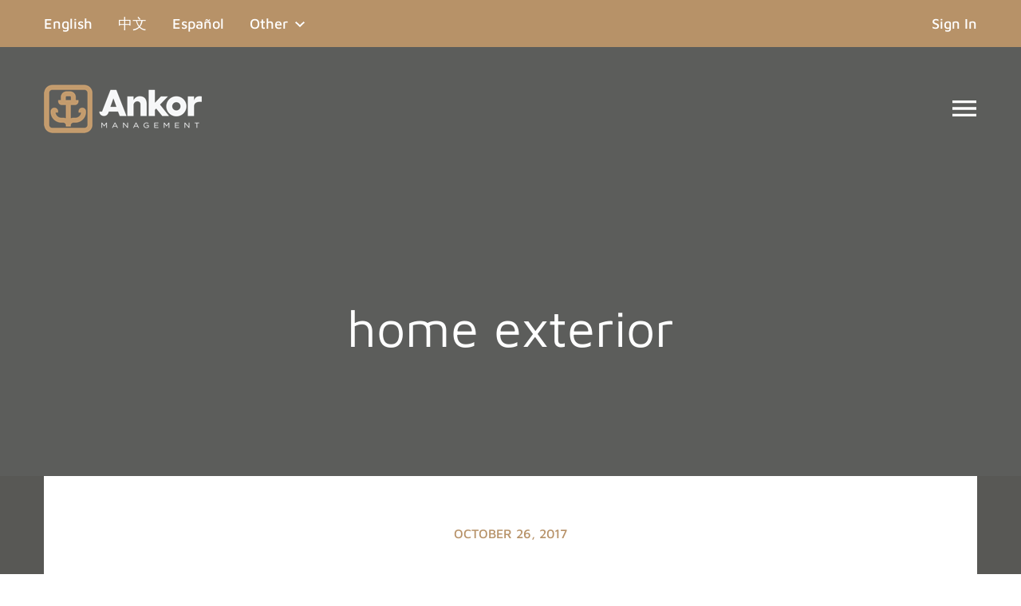

--- FILE ---
content_type: text/html; charset=UTF-8
request_url: https://ankormanagement.com/buying/5-things-to-look-for-when-doing-a-walk-through-for-a-new-home/attachment/home-exterior/
body_size: 34522
content:
	<!doctype html>
<html class="no-js" lang="en-US">
<head> <script type="text/javascript">
/* <![CDATA[ */
var gform;gform||(document.addEventListener("gform_main_scripts_loaded",function(){gform.scriptsLoaded=!0}),document.addEventListener("gform/theme/scripts_loaded",function(){gform.themeScriptsLoaded=!0}),window.addEventListener("DOMContentLoaded",function(){gform.domLoaded=!0}),gform={domLoaded:!1,scriptsLoaded:!1,themeScriptsLoaded:!1,isFormEditor:()=>"function"==typeof InitializeEditor,callIfLoaded:function(o){return!(!gform.domLoaded||!gform.scriptsLoaded||!gform.themeScriptsLoaded&&!gform.isFormEditor()||(gform.isFormEditor()&&console.warn("The use of gform.initializeOnLoaded() is deprecated in the form editor context and will be removed in Gravity Forms 3.1."),o(),0))},initializeOnLoaded:function(o){gform.callIfLoaded(o)||(document.addEventListener("gform_main_scripts_loaded",()=>{gform.scriptsLoaded=!0,gform.callIfLoaded(o)}),document.addEventListener("gform/theme/scripts_loaded",()=>{gform.themeScriptsLoaded=!0,gform.callIfLoaded(o)}),window.addEventListener("DOMContentLoaded",()=>{gform.domLoaded=!0,gform.callIfLoaded(o)}))},hooks:{action:{},filter:{}},addAction:function(o,r,e,t){gform.addHook("action",o,r,e,t)},addFilter:function(o,r,e,t){gform.addHook("filter",o,r,e,t)},doAction:function(o){gform.doHook("action",o,arguments)},applyFilters:function(o){return gform.doHook("filter",o,arguments)},removeAction:function(o,r){gform.removeHook("action",o,r)},removeFilter:function(o,r,e){gform.removeHook("filter",o,r,e)},addHook:function(o,r,e,t,n){null==gform.hooks[o][r]&&(gform.hooks[o][r]=[]);var d=gform.hooks[o][r];null==n&&(n=r+"_"+d.length),gform.hooks[o][r].push({tag:n,callable:e,priority:t=null==t?10:t})},doHook:function(r,o,e){var t;if(e=Array.prototype.slice.call(e,1),null!=gform.hooks[r][o]&&((o=gform.hooks[r][o]).sort(function(o,r){return o.priority-r.priority}),o.forEach(function(o){"function"!=typeof(t=o.callable)&&(t=window[t]),"action"==r?t.apply(null,e):e[0]=t.apply(null,e)})),"filter"==r)return e[0]},removeHook:function(o,r,t,n){var e;null!=gform.hooks[o][r]&&(e=(e=gform.hooks[o][r]).filter(function(o,r,e){return!!(null!=n&&n!=o.tag||null!=t&&t!=o.priority)}),gform.hooks[o][r]=e)}});
/* ]]> */
</script>
<meta charset="UTF-8" /><script>if(navigator.userAgent.match(/MSIE|Internet Explorer/i)||navigator.userAgent.match(/Trident\/7\..*?rv:11/i)){var href=document.location.href;if(!href.match(/[?&]nowprocket/)){if(href.indexOf("?")==-1){if(href.indexOf("#")==-1){document.location.href=href+"?nowprocket=1"}else{document.location.href=href.replace("#","?nowprocket=1#")}}else{if(href.indexOf("#")==-1){document.location.href=href+"&nowprocket=1"}else{document.location.href=href.replace("#","&nowprocket=1#")}}}}</script><script>(()=>{class RocketLazyLoadScripts{constructor(){this.v="2.0.2",this.userEvents=["keydown","keyup","mousedown","mouseup","mousemove","mouseover","mouseenter","mouseout","mouseleave","touchmove","touchstart","touchend","touchcancel","wheel","click","dblclick","input","visibilitychange"],this.attributeEvents=["onblur","onclick","oncontextmenu","ondblclick","onfocus","onmousedown","onmouseenter","onmouseleave","onmousemove","onmouseout","onmouseover","onmouseup","onmousewheel","onscroll","onsubmit"]}async t(){this.i(),this.o(),/iP(ad|hone)/.test(navigator.userAgent)&&this.h(),this.u(),this.l(this),this.m(),this.k(this),this.p(this),this._(),await Promise.all([this.R(),this.L()]),this.lastBreath=Date.now(),this.S(this),this.P(),this.D(),this.O(),this.M(),await this.C(this.delayedScripts.normal),await this.C(this.delayedScripts.defer),await this.C(this.delayedScripts.async),this.T("domReady"),await this.F(),await this.j(),await this.I(),this.T("windowLoad"),await this.A(),window.dispatchEvent(new Event("rocket-allScriptsLoaded")),this.everythingLoaded=!0,this.lastTouchEnd&&await new Promise((t=>setTimeout(t,500-Date.now()+this.lastTouchEnd))),this.H(),this.T("all"),this.U(),this.W()}i(){this.CSPIssue=sessionStorage.getItem("rocketCSPIssue"),document.addEventListener("securitypolicyviolation",(t=>{this.CSPIssue||"script-src-elem"!==t.violatedDirective||"data"!==t.blockedURI||(this.CSPIssue=!0,sessionStorage.setItem("rocketCSPIssue",!0))}),{isRocket:!0})}o(){window.addEventListener("pageshow",(t=>{this.persisted=t.persisted,this.realWindowLoadedFired=!0}),{isRocket:!0}),window.addEventListener("pagehide",(()=>{this.onFirstUserAction=null}),{isRocket:!0})}h(){let t;function e(e){t=e}window.addEventListener("touchstart",e,{isRocket:!0}),window.addEventListener("touchend",(function i(o){Math.abs(o.changedTouches[0].pageX-t.changedTouches[0].pageX)<10&&Math.abs(o.changedTouches[0].pageY-t.changedTouches[0].pageY)<10&&o.timeStamp-t.timeStamp<200&&(o.target.dispatchEvent(new PointerEvent("click",{target:o.target,bubbles:!0,cancelable:!0})),event.preventDefault(),window.removeEventListener("touchstart",e,{isRocket:!0}),window.removeEventListener("touchend",i,{isRocket:!0}))}),{isRocket:!0})}q(t){this.userActionTriggered||("mousemove"!==t.type||this.firstMousemoveIgnored?"keyup"===t.type||"mouseover"===t.type||"mouseout"===t.type||(this.userActionTriggered=!0,this.onFirstUserAction&&this.onFirstUserAction()):this.firstMousemoveIgnored=!0),"click"===t.type&&t.preventDefault(),this.savedUserEvents.length>0&&(t.stopPropagation(),t.stopImmediatePropagation()),"touchstart"===this.lastEvent&&"touchend"===t.type&&(this.lastTouchEnd=Date.now()),"click"===t.type&&(this.lastTouchEnd=0),this.lastEvent=t.type,this.savedUserEvents.push(t)}u(){this.savedUserEvents=[],this.userEventHandler=this.q.bind(this),this.userEvents.forEach((t=>window.addEventListener(t,this.userEventHandler,{passive:!1,isRocket:!0})))}U(){this.userEvents.forEach((t=>window.removeEventListener(t,this.userEventHandler,{passive:!1,isRocket:!0}))),this.savedUserEvents.forEach((t=>{t.target.dispatchEvent(new window[t.constructor.name](t.type,t))}))}m(){this.eventsMutationObserver=new MutationObserver((t=>{const e="return false";for(const i of t){if("attributes"===i.type){const t=i.target.getAttribute(i.attributeName);t&&t!==e&&(i.target.setAttribute("data-rocket-"+i.attributeName,t),i.target.setAttribute(i.attributeName,e))}"childList"===i.type&&i.addedNodes.forEach((t=>{if(t.nodeType===Node.ELEMENT_NODE)for(const i of t.attributes)this.attributeEvents.includes(i.name)&&i.value&&""!==i.value&&(t.setAttribute("data-rocket-"+i.name,i.value),t.setAttribute(i.name,e))}))}})),this.eventsMutationObserver.observe(document,{subtree:!0,childList:!0,attributeFilter:this.attributeEvents})}H(){this.eventsMutationObserver.disconnect(),this.attributeEvents.forEach((t=>{document.querySelectorAll("[data-rocket-"+t+"]").forEach((e=>{e.setAttribute(t,e.getAttribute("data-rocket-"+t)),e.removeAttribute("data-rocket-"+t)}))}))}k(t){Object.defineProperty(HTMLElement.prototype,"onclick",{get(){return this.rocketonclick},set(e){this.rocketonclick=e,this.setAttribute(t.everythingLoaded?"onclick":"data-rocket-onclick","this.rocketonclick(event)")}})}S(t){function e(e,i){let o=e[i];e[i]=null,Object.defineProperty(e,i,{get:()=>o,set(s){t.everythingLoaded?o=s:e["rocket"+i]=o=s}})}e(document,"onreadystatechange"),e(window,"onload"),e(window,"onpageshow");try{Object.defineProperty(document,"readyState",{get:()=>t.rocketReadyState,set(e){t.rocketReadyState=e},configurable:!0}),document.readyState="loading"}catch(t){console.log("WPRocket DJE readyState conflict, bypassing")}}l(t){this.originalAddEventListener=EventTarget.prototype.addEventListener,this.originalRemoveEventListener=EventTarget.prototype.removeEventListener,this.savedEventListeners=[],EventTarget.prototype.addEventListener=function(e,i,o){o&&o.isRocket||!t.B(e,this)&&!t.userEvents.includes(e)||t.B(e,this)&&!t.userActionTriggered||e.startsWith("rocket-")?t.originalAddEventListener.call(this,e,i,o):t.savedEventListeners.push({target:this,remove:!1,type:e,func:i,options:o})},EventTarget.prototype.removeEventListener=function(e,i,o){o&&o.isRocket||!t.B(e,this)&&!t.userEvents.includes(e)||t.B(e,this)&&!t.userActionTriggered||e.startsWith("rocket-")?t.originalRemoveEventListener.call(this,e,i,o):t.savedEventListeners.push({target:this,remove:!0,type:e,func:i,options:o})}}T(t){"all"===t&&(EventTarget.prototype.addEventListener=this.originalAddEventListener,EventTarget.prototype.removeEventListener=this.originalRemoveEventListener),this.savedEventListeners=this.savedEventListeners.filter((e=>{let i=e.type,o=e.target||window;return"domReady"===t&&"DOMContentLoaded"!==i&&"readystatechange"!==i||("windowLoad"===t&&"load"!==i&&"readystatechange"!==i&&"pageshow"!==i||(this.B(i,o)&&(i="rocket-"+i),e.remove?o.removeEventListener(i,e.func,e.options):o.addEventListener(i,e.func,e.options),!1))}))}p(t){let e;function i(e){return t.everythingLoaded?e:e.split(" ").map((t=>"load"===t||t.startsWith("load.")?"rocket-jquery-load":t)).join(" ")}function o(o){function s(e){const s=o.fn[e];o.fn[e]=o.fn.init.prototype[e]=function(){return this[0]===window&&t.userActionTriggered&&("string"==typeof arguments[0]||arguments[0]instanceof String?arguments[0]=i(arguments[0]):"object"==typeof arguments[0]&&Object.keys(arguments[0]).forEach((t=>{const e=arguments[0][t];delete arguments[0][t],arguments[0][i(t)]=e}))),s.apply(this,arguments),this}}if(o&&o.fn&&!t.allJQueries.includes(o)){const e={DOMContentLoaded:[],"rocket-DOMContentLoaded":[]};for(const t in e)document.addEventListener(t,(()=>{e[t].forEach((t=>t()))}),{isRocket:!0});o.fn.ready=o.fn.init.prototype.ready=function(i){function s(){parseInt(o.fn.jquery)>2?setTimeout((()=>i.bind(document)(o))):i.bind(document)(o)}return t.realDomReadyFired?!t.userActionTriggered||t.fauxDomReadyFired?s():e["rocket-DOMContentLoaded"].push(s):e.DOMContentLoaded.push(s),o([])},s("on"),s("one"),s("off"),t.allJQueries.push(o)}e=o}t.allJQueries=[],o(window.jQuery),Object.defineProperty(window,"jQuery",{get:()=>e,set(t){o(t)}})}P(){const t=new Map;document.write=document.writeln=function(e){const i=document.currentScript,o=document.createRange(),s=i.parentElement;let n=t.get(i);void 0===n&&(n=i.nextSibling,t.set(i,n));const a=document.createDocumentFragment();o.setStart(a,0),a.appendChild(o.createContextualFragment(e)),s.insertBefore(a,n)}}async R(){return new Promise((t=>{this.userActionTriggered?t():this.onFirstUserAction=t}))}async L(){return new Promise((t=>{document.addEventListener("DOMContentLoaded",(()=>{this.realDomReadyFired=!0,t()}),{isRocket:!0})}))}async I(){return this.realWindowLoadedFired?Promise.resolve():new Promise((t=>{window.addEventListener("load",t,{isRocket:!0})}))}M(){this.pendingScripts=[];this.scriptsMutationObserver=new MutationObserver((t=>{for(const e of t)e.addedNodes.forEach((t=>{"SCRIPT"!==t.tagName||t.noModule||t.isWPRocket||this.pendingScripts.push({script:t,promise:new Promise((e=>{const i=()=>{const i=this.pendingScripts.findIndex((e=>e.script===t));i>=0&&this.pendingScripts.splice(i,1),e()};t.addEventListener("load",i,{isRocket:!0}),t.addEventListener("error",i,{isRocket:!0}),setTimeout(i,1e3)}))})}))})),this.scriptsMutationObserver.observe(document,{childList:!0,subtree:!0})}async j(){await this.J(),this.pendingScripts.length?(await this.pendingScripts[0].promise,await this.j()):this.scriptsMutationObserver.disconnect()}D(){this.delayedScripts={normal:[],async:[],defer:[]},document.querySelectorAll("script[type$=rocketlazyloadscript]").forEach((t=>{t.hasAttribute("data-rocket-src")?t.hasAttribute("async")&&!1!==t.async?this.delayedScripts.async.push(t):t.hasAttribute("defer")&&!1!==t.defer||"module"===t.getAttribute("data-rocket-type")?this.delayedScripts.defer.push(t):this.delayedScripts.normal.push(t):this.delayedScripts.normal.push(t)}))}async _(){await this.L();let t=[];document.querySelectorAll("script[type$=rocketlazyloadscript][data-rocket-src]").forEach((e=>{let i=e.getAttribute("data-rocket-src");if(i&&!i.startsWith("data:")){i.startsWith("//")&&(i=location.protocol+i);try{const o=new URL(i).origin;o!==location.origin&&t.push({src:o,crossOrigin:e.crossOrigin||"module"===e.getAttribute("data-rocket-type")})}catch(t){}}})),t=[...new Map(t.map((t=>[JSON.stringify(t),t]))).values()],this.N(t,"preconnect")}async $(t){if(await this.G(),!0!==t.noModule||!("noModule"in HTMLScriptElement.prototype))return new Promise((e=>{let i;function o(){(i||t).setAttribute("data-rocket-status","executed"),e()}try{if(navigator.userAgent.includes("Firefox/")||""===navigator.vendor||this.CSPIssue)i=document.createElement("script"),[...t.attributes].forEach((t=>{let e=t.nodeName;"type"!==e&&("data-rocket-type"===e&&(e="type"),"data-rocket-src"===e&&(e="src"),i.setAttribute(e,t.nodeValue))})),t.text&&(i.text=t.text),t.nonce&&(i.nonce=t.nonce),i.hasAttribute("src")?(i.addEventListener("load",o,{isRocket:!0}),i.addEventListener("error",(()=>{i.setAttribute("data-rocket-status","failed-network"),e()}),{isRocket:!0}),setTimeout((()=>{i.isConnected||e()}),1)):(i.text=t.text,o()),i.isWPRocket=!0,t.parentNode.replaceChild(i,t);else{const i=t.getAttribute("data-rocket-type"),s=t.getAttribute("data-rocket-src");i?(t.type=i,t.removeAttribute("data-rocket-type")):t.removeAttribute("type"),t.addEventListener("load",o,{isRocket:!0}),t.addEventListener("error",(i=>{this.CSPIssue&&i.target.src.startsWith("data:")?(console.log("WPRocket: CSP fallback activated"),t.removeAttribute("src"),this.$(t).then(e)):(t.setAttribute("data-rocket-status","failed-network"),e())}),{isRocket:!0}),s?(t.fetchPriority="high",t.removeAttribute("data-rocket-src"),t.src=s):t.src="data:text/javascript;base64,"+window.btoa(unescape(encodeURIComponent(t.text)))}}catch(i){t.setAttribute("data-rocket-status","failed-transform"),e()}}));t.setAttribute("data-rocket-status","skipped")}async C(t){const e=t.shift();return e?(e.isConnected&&await this.$(e),this.C(t)):Promise.resolve()}O(){this.N([...this.delayedScripts.normal,...this.delayedScripts.defer,...this.delayedScripts.async],"preload")}N(t,e){this.trash=this.trash||[];let i=!0;var o=document.createDocumentFragment();t.forEach((t=>{const s=t.getAttribute&&t.getAttribute("data-rocket-src")||t.src;if(s&&!s.startsWith("data:")){const n=document.createElement("link");n.href=s,n.rel=e,"preconnect"!==e&&(n.as="script",n.fetchPriority=i?"high":"low"),t.getAttribute&&"module"===t.getAttribute("data-rocket-type")&&(n.crossOrigin=!0),t.crossOrigin&&(n.crossOrigin=t.crossOrigin),t.integrity&&(n.integrity=t.integrity),t.nonce&&(n.nonce=t.nonce),o.appendChild(n),this.trash.push(n),i=!1}})),document.head.appendChild(o)}W(){this.trash.forEach((t=>t.remove()))}async F(){try{document.readyState="interactive"}catch(t){}this.fauxDomReadyFired=!0;try{await this.G(),document.dispatchEvent(new Event("rocket-readystatechange")),await this.G(),document.rocketonreadystatechange&&document.rocketonreadystatechange(),await this.G(),document.dispatchEvent(new Event("rocket-DOMContentLoaded")),await this.G(),window.dispatchEvent(new Event("rocket-DOMContentLoaded"))}catch(t){console.error(t)}}async A(){try{document.readyState="complete"}catch(t){}try{await this.G(),document.dispatchEvent(new Event("rocket-readystatechange")),await this.G(),document.rocketonreadystatechange&&document.rocketonreadystatechange(),await this.G(),window.dispatchEvent(new Event("rocket-load")),await this.G(),window.rocketonload&&window.rocketonload(),await this.G(),this.allJQueries.forEach((t=>t(window).trigger("rocket-jquery-load"))),await this.G();const t=new Event("rocket-pageshow");t.persisted=this.persisted,window.dispatchEvent(t),await this.G(),window.rocketonpageshow&&window.rocketonpageshow({persisted:this.persisted})}catch(t){console.error(t)}}async G(){Date.now()-this.lastBreath>45&&(await this.J(),this.lastBreath=Date.now())}async J(){return document.hidden?new Promise((t=>setTimeout(t))):new Promise((t=>requestAnimationFrame(t)))}B(t,e){return e===document&&"readystatechange"===t||(e===document&&"DOMContentLoaded"===t||(e===window&&"DOMContentLoaded"===t||(e===window&&"load"===t||e===window&&"pageshow"===t)))}static run(){(new RocketLazyLoadScripts).t()}}RocketLazyLoadScripts.run()})();</script>
    
        <title>   
                            home exterior - Ankor Management
                    </title><link rel="preload" data-rocket-preload as="font" href="https://fonts.gstatic.com/s/mavenpro/v39/7Au9p_AqnyWWAxW2Wk3GzWQI.woff2" crossorigin><link rel="preload" data-rocket-preload as="font" href="https://cdnjs.cloudflare.com/ajax/libs/font-awesome/4.7.0/fonts/fontawesome-webfont.woff2?v=4.7.0" crossorigin><style id="wpr-usedcss">@font-face{font-display:swap;font-family:'Maven Pro';font-style:normal;font-weight:400;src:url(https://fonts.gstatic.com/s/mavenpro/v39/7Au9p_AqnyWWAxW2Wk3GzWQI.woff2) format('woff2');unicode-range:U+0000-00FF,U+0131,U+0152-0153,U+02BB-02BC,U+02C6,U+02DA,U+02DC,U+0304,U+0308,U+0329,U+2000-206F,U+20AC,U+2122,U+2191,U+2193,U+2212,U+2215,U+FEFF,U+FFFD}@font-face{font-display:swap;font-family:'Maven Pro';font-style:normal;font-weight:500;src:url(https://fonts.gstatic.com/s/mavenpro/v39/7Au9p_AqnyWWAxW2Wk3GzWQI.woff2) format('woff2');unicode-range:U+0000-00FF,U+0131,U+0152-0153,U+02BB-02BC,U+02C6,U+02DA,U+02DC,U+0304,U+0308,U+0329,U+2000-206F,U+20AC,U+2122,U+2191,U+2193,U+2212,U+2215,U+FEFF,U+FFFD}@font-face{font-display:swap;font-family:'Maven Pro';font-style:normal;font-weight:700;src:url(https://fonts.gstatic.com/s/mavenpro/v39/7Au9p_AqnyWWAxW2Wk3GzWQI.woff2) format('woff2');unicode-range:U+0000-00FF,U+0131,U+0152-0153,U+02BB-02BC,U+02C6,U+02DA,U+02DC,U+0304,U+0308,U+0329,U+2000-206F,U+20AC,U+2122,U+2191,U+2193,U+2212,U+2215,U+FEFF,U+FFFD}@font-face{font-display:swap;font-family:'Maven Pro';font-style:normal;font-weight:900;src:url(https://fonts.gstatic.com/s/mavenpro/v39/7Au9p_AqnyWWAxW2Wk3GzWQI.woff2) format('woff2');unicode-range:U+0000-00FF,U+0131,U+0152-0153,U+02BB-02BC,U+02C6,U+02DA,U+02DC,U+0304,U+0308,U+0329,U+2000-206F,U+20AC,U+2122,U+2191,U+2193,U+2212,U+2215,U+FEFF,U+FFFD}@media print{*,::after,::before{text-shadow:none!important;box-shadow:none!important}a,a:visited{text-decoration:underline}img,tr{page-break-inside:avoid}h2,h3,p{orphans:3;widows:3}h2,h3{page-break-after:avoid}.navbar{display:none}.table{border-collapse:collapse!important}}html{box-sizing:border-box;font-family:sans-serif;line-height:1.15;-webkit-text-size-adjust:100%;-ms-text-size-adjust:100%;-ms-overflow-style:scrollbar;-webkit-tap-highlight-color:transparent}*,::after,::before{box-sizing:inherit}@-ms-viewport{width:device-width}article,footer,nav,section{display:block}body{margin:0;font-family:"Maven Pro",-apple-system,BlinkMacSystemFont,"Segoe UI",Roboto,"Helvetica Neue",Arial,sans-serif;font-size:1.125rem;font-weight:400;line-height:1.5;color:#393a38;background-color:#fff}[tabindex="-1"]:focus{outline:0!important}hr{box-sizing:content-box;height:0;overflow:visible}h1,h2,h3,h4,h5{margin-top:0;margin-bottom:.5rem}p{margin-top:0;margin-bottom:1rem}address{margin-bottom:1rem;font-style:normal;line-height:inherit}ul{margin-top:0;margin-bottom:1rem}ul ul{margin-bottom:0}strong{font-weight:bolder}a{color:#b79268;text-decoration:none;background-color:transparent;-webkit-text-decoration-skip:objects}a:hover{color:#8f6c44;text-decoration:none}a:not([href]):not([tabindex]){color:inherit;text-decoration:none}a:not([href]):not([tabindex]):focus,a:not([href]):not([tabindex]):hover{color:inherit;text-decoration:none}a:not([href]):not([tabindex]):focus{outline:0}code{font-family:monospace,monospace;font-size:1em}img{vertical-align:middle;border-style:none}svg:not(:root){overflow:hidden}[role=button],a,button,input,label,select,textarea{touch-action:manipulation}table{border-collapse:collapse}label{display:inline-block;margin-bottom:.5rem}button:focus{outline:dotted 1px;outline:-webkit-focus-ring-color auto 5px}button,input,optgroup,select,textarea{margin:0;font-family:inherit;font-size:inherit;line-height:inherit}button,input{overflow:visible}button,select{text-transform:none}[type=submit],button,html [type=button]{-webkit-appearance:button}[type=button]::-moz-focus-inner,[type=submit]::-moz-focus-inner,button::-moz-focus-inner{padding:0;border-style:none}input[type=checkbox],input[type=radio]{box-sizing:border-box;padding:0}input[type=date],input[type=time]{-webkit-appearance:listbox}textarea{overflow:auto;resize:vertical}fieldset{min-width:0;padding:0;margin:0;border:0}legend{display:block;width:100%;max-width:100%;padding:0;margin-bottom:.5rem;font-size:1.5rem;line-height:inherit;color:inherit;white-space:normal}progress{vertical-align:baseline}[type=number]::-webkit-inner-spin-button,[type=number]::-webkit-outer-spin-button{height:auto}[type=search]{outline-offset:-2px;-webkit-appearance:none}[type=search]::-webkit-search-cancel-button,[type=search]::-webkit-search-decoration{-webkit-appearance:none}::-webkit-file-upload-button{font:inherit;-webkit-appearance:button}output{display:inline-block}template{display:none}[hidden]{display:none!important}.h2,h1,h2,h3,h4,h5{margin-bottom:1rem;font-family:inherit;font-weight:400;line-height:1.172;color:#b79268}h1{font-size:4rem}.h2,h2{font-size:2.25rem}h3{font-size:1.5rem}h4{font-size:1.25rem}h5{font-size:1rem}hr{margin-top:1rem;margin-bottom:1rem;border:0;border-top:1px solid rgba(57,58,56,.1)}.gform_fields,.list-unstyled{padding-left:0;list-style:none}.list-inline{padding-left:0;list-style:none}.list-inline-item{display:inline-block}.list-inline-item:not(:last-child){margin-right:5px}code{font-family:Menlo,Monaco,Consolas,"Liberation Mono","Courier New",monospace}code{padding:.2rem .4rem;font-size:90%;color:#bd4147;background-color:#f8f9fa;border-radius:.25rem}a>code{padding:0;color:inherit;background-color:inherit}.container{margin-right:auto;margin-left:auto;padding-right:15px;padding-left:15px;width:100%}@media (min-width:576px){.container{max-width:540px}}@media (min-width:768px){.container{max-width:720px}}@media (min-width:992px){.container{max-width:960px}}@media (min-width:1200px){.container{max-width:1200px}}.container-fluid{width:100%;margin-right:auto;margin-left:auto;padding-right:15px;padding-left:15px;width:100%}.gform_fields,.row{display:flex;flex-wrap:wrap;margin-right:-15px;margin-left:-15px}.col-12,.col-6,.col-lg-4,.col-lg-5,.col-lg-8,.col-md-12,.col-md-6,.col-xl-10,.col-xl-3,.col-xl-9{position:relative;width:100%;min-height:1px;padding-right:15px;padding-left:15px}.col-6{flex:0 0 50%;max-width:50%}.col-12{flex:0 0 100%;max-width:100%}@media (min-width:768px){.col-md-6{flex:0 0 50%;max-width:50%}.col-md-12{flex:0 0 100%;max-width:100%}}@media (min-width:992px){.col-lg-4{flex:0 0 33.33333%;max-width:33.33333%}.col-lg-5{flex:0 0 41.66667%;max-width:41.66667%}.col-lg-8{flex:0 0 66.66667%;max-width:66.66667%}}@media (min-width:1200px){.col-xl-3{flex:0 0 25%;max-width:25%}.col-xl-9{flex:0 0 75%;max-width:75%}.col-xl-10{flex:0 0 83.33333%;max-width:83.33333%}}.table{width:100%;max-width:100%;margin-bottom:1rem;background-color:transparent}.table tbody+tbody{border-top:2px solid #e9ecef}.table .table{background-color:#fff}.form-control,.gform_fields input,.gform_fields select,.gform_fields textarea{display:block;width:100%;padding:.5rem .75rem;font-size:1.125rem;line-height:1.25;color:#393a38;background-color:#fff;background-image:none;background-clip:padding-box;border:1px solid rgba(57,58,56,.15);border-radius:0;transition:border-color ease-in-out .15s,box-shadow ease-in-out .15s}.form-control::-ms-expand,.gform_fields input::-ms-expand,.gform_fields select::-ms-expand,.gform_fields textarea::-ms-expand{background-color:transparent;border:0}.form-control:focus,.gform_fields input:focus,.gform_fields select:focus,.gform_fields textarea:focus{color:#393a38;background-color:#fff;border-color:#e0d0be;outline:0}.form-control::placeholder,.gform_fields input::placeholder,.gform_fields select::placeholder,.gform_fields textarea::placeholder{color:#868e96;opacity:1}.form-control:disabled,.form-control[readonly],.gform_fields input:disabled,.gform_fields input[readonly],.gform_fields select:disabled,.gform_fields select[readonly],.gform_fields textarea:disabled,.gform_fields textarea[readonly]{background-color:#e9ecef;opacity:1}.gform_fields select:not([size]):not([multiple]),select.form-control:not([size]):not([multiple]){height:calc(2.40625rem + 2px)}.gform_fields select:focus::-ms-value,select.form-control:focus::-ms-value{color:#393a38;background-color:#fff}.form-group{margin-bottom:1rem}.gform_wrapper ul.gfield_checkbox li,.gform_wrapper ul.gfield_radio li{position:relative;display:block;margin-bottom:.5rem}.btn,.gform_button{display:inline-block;font-weight:500;text-align:center;white-space:nowrap;vertical-align:middle;user-select:none;border:1px solid transparent;padding:.5rem .75rem;font-size:1.125rem;line-height:1.25;border-radius:.25rem;transition:all .15s ease-in-out}.btn:focus,.btn:hover,.gform_button:focus,.gform_button:hover{text-decoration:none}.btn.focus,.btn:focus,.focus.gform_button,.gform_button:focus{outline:0;box-shadow:0 0 0 3px rgba(183,146,104,.25)}.btn.disabled,.btn:disabled,.disabled.gform_button,.gform_button:disabled{opacity:.65}.active.gform_button,.btn.active,.btn:active,.gform_button:active{background-image:none}a.btn.disabled,a.disabled.gform_button,fieldset[disabled] a.btn,fieldset[disabled] a.gform_button{pointer-events:none}.btn-outline-primary{color:#b79268;background-color:transparent;background-image:none;border-color:#b79268}.btn-outline-primary:hover{color:#fff;background-color:#b79268;border-color:#b79268}.btn-outline-primary.focus,.btn-outline-primary:focus{box-shadow:0 0 0 3px rgba(183,146,104,.5)}.btn-outline-primary.disabled,.btn-outline-primary:disabled{color:#b79268;background-color:transparent}.btn-outline-primary.active,.btn-outline-primary:active,.show>.btn-outline-primary.dropdown-toggle{color:#fff;background-color:#b79268;border-color:#b79268}.btn-lg{padding:.5rem 1rem;font-size:1.25rem;line-height:1.5;border-radius:.375rem}.btn-block{display:block;width:100%}.btn-block+.btn-block{margin-top:.5rem}input[type=button].btn-block,input[type=submit].btn-block{width:100%}.fade{opacity:0;transition:opacity .15s linear}.fade.show{opacity:1}.collapse{display:none}.collapse.show{display:block}tr.collapse.show{display:table-row}tbody.collapse.show{display:table-row-group}.collapsing{position:relative;height:0;overflow:hidden;transition:height .35s ease}.dropdown,.dropup{position:relative}.dropdown-toggle::after{display:inline-block;width:0;height:0;margin-left:.2125em;vertical-align:.2125em;content:"";border-top:.25em solid;border-right:.25em solid transparent;border-left:.25em solid transparent}.dropdown-toggle:empty::after{margin-left:0}.dropup .dropdown-menu{margin-top:0;margin-bottom:.125rem}.dropup .dropdown-toggle::after{border-top:0;border-bottom:.25em solid}.dropdown-menu{position:absolute;top:100%;left:0;z-index:1000;display:none;float:left;min-width:10rem;padding:.5rem 0;margin:.125rem 0 0;font-size:1.125rem;color:#393a38;text-align:left;list-style:none;background-color:#fff;background-clip:padding-box;border:1px solid rgba(57,58,56,.15);border-radius:.25rem}.dropdown-item{display:block;width:100%;padding:.25rem 1.5rem;clear:both;font-weight:400;color:#212529;text-align:inherit;white-space:nowrap;background:0 0;border:0}.dropdown-item:focus,.dropdown-item:hover{color:#16181b;text-decoration:none;background-color:#f8f9fa}.dropdown-item.active,.dropdown-item:active{color:#fff;text-decoration:none;background-color:#b79268}.dropdown-item.disabled,.dropdown-item:disabled{color:#868e96;background-color:transparent}.show>a{outline:0}.dropdown-menu.show{display:block}.nav-link{display:block;padding:.5rem 1rem}.nav-link:focus,.nav-link:hover{text-decoration:none}.nav-link.disabled{color:#868e96}.navbar{position:relative;display:flex;flex-wrap:wrap;align-items:center;justify-content:space-between;padding:.5rem 1rem}.navbar>.container,.navbar>.container-fluid{display:flex;flex-wrap:wrap;align-items:center;justify-content:space-between}.navbar-brand{display:inline-block;padding-top:.40625rem;padding-bottom:.40625rem;margin-right:1rem;font-size:1.25rem;line-height:inherit;white-space:nowrap}.navbar-brand:focus,.navbar-brand:hover{text-decoration:none}.navbar-nav{display:flex;flex-direction:column;padding-left:0;margin-bottom:0;list-style:none}.navbar-nav .nav-link{padding-right:0;padding-left:0}.navbar-nav .dropdown-menu{position:static;float:none}.navbar-toggler{padding:0;font-size:1.25rem;line-height:1;background:0 0;border:1px solid transparent;border-radius:.25rem}.navbar-toggler:focus,.navbar-toggler:hover{text-decoration:none}.navbar-toggler-icon{display:inline-block;width:1.5em;height:1.5em;vertical-align:middle;content:"";background:center center no-repeat;background-size:100% 100%}@media (max-width:991px){.navbar-expand-lg>.container,.navbar-expand-lg>.container-fluid{padding-right:0;padding-left:0}}@media (min-width:992px){.navbar-expand-lg{flex-direction:row;flex-wrap:nowrap;justify-content:flex-start}.navbar-expand-lg .navbar-nav{flex-direction:row}.navbar-expand-lg .navbar-nav .dropdown-menu{position:absolute}.navbar-expand-lg .navbar-nav .dropdown-menu-right{right:0;left:auto}.navbar-expand-lg .navbar-nav .nav-link{padding-right:.5rem;padding-left:.5rem}.navbar-expand-lg>.container,.navbar-expand-lg>.container-fluid{flex-wrap:nowrap}.navbar-expand-lg .navbar-toggler{display:none}}.navbar-dark .navbar-brand{color:#fff}.navbar-dark .navbar-brand:focus,.navbar-dark .navbar-brand:hover{color:#fff}.navbar-dark .navbar-nav .nav-link{color:#fff}.navbar-dark .navbar-nav .nav-link:focus,.navbar-dark .navbar-nav .nav-link:hover{color:rgba(255,255,255,.85)}.navbar-dark .navbar-nav .nav-link.disabled{color:rgba(255,255,255,.25)}.navbar-dark .navbar-nav .active>.nav-link,.navbar-dark .navbar-nav .nav-link.active,.navbar-dark .navbar-nav .nav-link.show,.navbar-dark .navbar-nav .show>.nav-link{color:#fff}.navbar-dark .navbar-toggler{color:#fff;border-color:transparent}.navbar-dark .navbar-toggler-icon{background-image:url("data:image/svg+xml;charset=utf8,%3Csvg viewBox='0 0 30 30' xmlns='http://www.w3.org/2000/svg'%3E%3Cpath stroke='white' stroke-width='2' stroke-linecap='round' stroke-miterlimit='10' d='M4 7h22M4 15h22M4 23h22'/%3E%3C/svg%3E")}.pagination{display:flex;padding-left:0;list-style:none;border-radius:.25rem}.alert,.gfield_description,.validation_message{padding:.75rem 1.25rem;margin-bottom:1rem;border:1px solid transparent;border-radius:.25rem}.validation_message{color:#155724;background-color:#d4edda;border-color:#c3e6cb}.validation_message hr{border-top-color:#b1dfbb}.progress{display:flex;overflow:hidden;font-size:.75rem;line-height:1rem;text-align:center;background-color:#e9ecef;border-radius:.25rem}.list-group{display:flex;flex-direction:column;padding-left:0;margin-bottom:0}.list-group-item{position:relative;display:block;padding:.75rem 1.25rem;margin-bottom:-1px;background-color:#fff;border:1px solid rgba(57,58,56,.125)}.list-group-item:first-child{border-top-left-radius:.25rem;border-top-right-radius:.25rem}.list-group-item:last-child{margin-bottom:0;border-bottom-right-radius:.25rem;border-bottom-left-radius:.25rem}.list-group-item:focus,.list-group-item:hover{text-decoration:none}.list-group-item.disabled,.list-group-item:disabled{color:#868e96;background-color:#fff}.list-group-item.active{z-index:2;color:#fff;background-color:#b79268;border-color:#b79268}.close{float:right;font-size:1.6875rem;font-weight:700;line-height:1;color:#393a38;text-shadow:0 1px 0 #fff;opacity:.5}.close:focus,.close:hover{color:#393a38;text-decoration:none;opacity:.75}button.close{padding:0;background:0 0;border:0;-webkit-appearance:none}.modal-open{overflow:hidden}.modal{position:fixed;top:0;right:0;bottom:0;left:0;z-index:1050;display:none;overflow:hidden;outline:0}.modal.fade .modal-dialog{transition:transform .3s ease-out;transform:translate(0,-25%)}.modal.show .modal-dialog{transform:translate(0,0)}.modal-open .modal{overflow-x:hidden;overflow-y:auto}.modal-dialog{position:relative;width:auto;margin:10px}.modal-content{position:relative;display:flex;flex-direction:column;background-color:#eae6e1;background-clip:padding-box;border:0 solid rgba(57,58,56,.2);border-radius:.375rem;outline:0}.modal-backdrop{position:fixed;top:0;right:0;bottom:0;left:0;z-index:1040;background-color:#393a38}.modal-backdrop.fade{opacity:0}.modal-backdrop.show{opacity:.8}.modal-header{display:flex;align-items:center;justify-content:space-between;padding:6rem 100px 3rem;border-bottom:0 solid tranparent}.modal-body{position:relative;flex:1 1 auto;padding:4rem 100px}.modal-scrollbar-measure{position:absolute;top:-9999px;width:50px;height:50px;overflow:scroll}@media (min-width:576px){.modal-dialog{max-width:100%;margin:4rem auto}}@media (min-width:992px){.modal-lg{max-width:970px}}.tooltip{position:absolute;z-index:1070;display:block;margin:0;font-family:"Maven Pro",-apple-system,BlinkMacSystemFont,"Segoe UI",Roboto,"Helvetica Neue",Arial,sans-serif;font-style:normal;font-weight:400;line-height:1.5;text-align:left;text-align:start;text-decoration:none;text-shadow:none;text-transform:none;letter-spacing:normal;word-break:normal;word-spacing:normal;white-space:normal;line-break:auto;font-size:.875rem;word-wrap:break-word;opacity:0}.tooltip.show{opacity:.9}.tooltip .arrow{position:absolute;display:block;width:5px;height:5px}.tooltip .arrow::before{position:absolute;border-color:transparent;border-style:solid}.tooltip-inner{max-width:200px;padding:3px 8px;color:#fff;text-align:center;background-color:#393a38;border-radius:.25rem}.popover{position:absolute;top:0;left:0;z-index:1060;display:block;max-width:276px;padding:1px;font-family:"Maven Pro",-apple-system,BlinkMacSystemFont,"Segoe UI",Roboto,"Helvetica Neue",Arial,sans-serif;font-style:normal;font-weight:400;line-height:1.5;text-align:left;text-align:start;text-decoration:none;text-shadow:none;text-transform:none;letter-spacing:normal;word-break:normal;word-spacing:normal;white-space:normal;line-break:auto;font-size:.875rem;word-wrap:break-word;background-color:#fff;background-clip:padding-box;border:1px solid rgba(57,58,56,.2);border-radius:.375rem}.popover .arrow{position:absolute;display:block;width:10px;height:5px}.popover .arrow::after,.popover .arrow::before{position:absolute;display:block;border-color:transparent;border-style:solid}.popover .arrow::before{content:"";border-width:11px}.popover .arrow::after{content:"";border-width:11px}.popover-header{padding:8px 14px;margin-bottom:0;font-size:1.125rem;color:#b79268;background-color:#f7f7f7;border-bottom:1px solid #ebebeb;border-top-left-radius:calc(.375rem - 1px);border-top-right-radius:calc(.375rem - 1px)}.popover-header:empty{display:none}.popover-body{padding:9px 14px;color:#393a38}.carousel{position:relative}.carousel-item{position:relative;display:none;align-items:center;width:100%;transition:transform .6s ease;backface-visibility:hidden;perspective:1000px}.carousel-item-next,.carousel-item-prev,.carousel-item.active{display:block}.carousel-item-next,.carousel-item-prev{position:absolute;top:0}.carousel-item-next.carousel-item-left,.carousel-item-prev.carousel-item-right{transform:translateX(0)}@supports (transform-style:preserve-3d){.carousel-item-next.carousel-item-left,.carousel-item-prev.carousel-item-right{transform:translate3d(0,0,0)}}.active.carousel-item-right,.carousel-item-next{transform:translateX(100%)}@supports (transform-style:preserve-3d){.active.carousel-item-right,.carousel-item-next{transform:translate3d(100%,0,0)}}.active.carousel-item-left,.carousel-item-prev{transform:translateX(-100%)}@supports (transform-style:preserve-3d){.active.carousel-item-left,.carousel-item-prev{transform:translate3d(-100%,0,0)}}.carousel-indicators{position:absolute;right:0;bottom:10px;left:0;z-index:15;display:flex;justify-content:center;padding-left:0;margin-right:100px;margin-left:100px;list-style:none}.carousel-indicators li{position:relative;flex:0 1 auto;width:30px;height:3px;margin-right:3px;margin-left:3px;text-indent:-999px;background-color:rgba(57,58,56,.5)}.carousel-indicators li::before{position:absolute;top:-10px;left:0;display:inline-block;width:100%;height:10px;content:""}.carousel-indicators li::after{position:absolute;bottom:-10px;left:0;display:inline-block;width:100%;height:10px;content:""}.carousel-indicators .active{background-color:#393a38}.bg-primary{background-color:#b79268!important}a.bg-primary:focus,a.bg-primary:hover{background-color:#a0794c!important}.bg-dark{background-color:#393a38!important}a.bg-dark:focus,a.bg-dark:hover{background-color:#20201f!important}.bg-section04{background-color:#eae6e1!important}a.bg-section04:focus,a.bg-section04:hover{background-color:#d5cdc3!important}.bg-section05{background-color:#fbfaf9!important}a.bg-section05:focus,a.bg-section05:hover{background-color:#e7e1da!important}.bg-section06{background-color:#f3f1ee!important}a.bg-section06:focus,a.bg-section06:hover{background-color:#ded8d0!important}.border{border:1px solid #e9ecef!important}.clearfix::after{display:block;clear:both;content:""}.d-none{display:none!important}.d-block{display:block!important}.justify-content-center{justify-content:center!important}.justify-content-between{justify-content:space-between!important}.align-self-center{align-self:center!important}@supports (position:sticky){.sticky-top{position:sticky;top:0;z-index:1020}}.sr-only{position:absolute;width:1px;height:1px;padding:0;overflow:hidden;clip:rect(0,0,0,0);white-space:nowrap;clip-path:inset(50%);border:0}.w-100{width:100%!important}.mt-2{margin-top:.5rem!important}.mb-2{margin-bottom:.5rem!important}.mt-3{margin-top:1rem!important}.mb-3{margin-bottom:1rem!important}.mt-4{margin-top:1.5rem!important}.mb-4{margin-bottom:1.5rem!important}.mt-5{margin-top:3rem!important}.mb-5{margin-bottom:3rem!important}.pt-0{padding-top:0!important}.pb-0{padding-bottom:0!important}.pb-3{padding-bottom:1rem!important}.py-4{padding-top:1.5rem!important;padding-bottom:1.5rem!important}.pb-5{padding-bottom:3rem!important}.py-5{padding-top:3rem!important;padding-bottom:3rem!important}.mx-auto{margin-right:auto!important;margin-left:auto!important}@media (min-width:576px){.d-sm-none{display:none!important}.d-sm-inline{display:inline!important}.d-sm-block{display:block!important}.mt-sm-0{margin-top:0!important}.mb-sm-4{margin-bottom:1.5rem!important}.mt-sm-5{margin-top:3rem!important}.pt-sm-4{padding-top:1.5rem!important}.pb-sm-6{padding-bottom:5rem!important}.py-sm-6{padding-top:5rem!important;padding-bottom:5rem!important}}@media (min-width:768px){.justify-content-md-center{justify-content:center!important}.mt-md-0{margin-top:0!important}.mt-md-5{margin-top:3rem!important}}.text-center{text-align:center!important}@media (min-width:576px){.text-sm-left{text-align:left!important}}@media (min-width:992px){.d-lg-block{display:block!important}.d-lg-flex{display:flex!important}.text-lg-left{text-align:left!important}}.text-uppercase{text-transform:uppercase!important}.visible{visibility:visible!important}.invisible{visibility:hidden!important}#container{position:relative}.pushy{position:fixed;width:640px;height:100%;top:0;z-index:9999;background:rgba(57,58,56,.96);overflow:auto;visibility:hidden;padding:3rem 6rem;-webkit-overflow-scrolling:touch}.pushy.pushy-left{left:0}.pushy.pushy-right{right:0}.pushy .close-btn{text-indent:-9999px;position:absolute;right:3rem;top:3rem;color:#b79268;text-decoration:none;width:21px;height:21px;background-color:#b79268;mask:url(https://ankormanagement.com/app/themes/ankor/assets/images/exit.svg) no-repeat center center;-webkit-mask:url(https://ankormanagement.com/app/themes/ankor/assets/images/exit.svg) no-repeat center center}.pushy .close-btn:hover{background-color:#fff}.pushy .social-icons-list{margin-top:1rem}.pushy-menu{position:absolute;top:50%;-webkit-transform:translateY(-50%);-moz-transform:translateY(-50%);-ms-transform:translateY(-50%);-o-transform:translateY(-50%);transform:translateY(-50%)}.pushy-menu>li{font-size:24px;line-height:28px;text-transform:uppercase;font-weight:500;padding:1rem 0}.pushy-menu>li a{color:#b79268}.pushy-menu>li a:hover{color:#fff;text-decoration:none}.pushy-left{-webkit-transform:translate3d(-640px,0,0);-ms-transform:translate3d(-640px,0,0);transform:translate3d(-640px,0,0)}.pushy-open-left #container,.pushy-open-left .push{-webkit-transform:translate3d(640px,0,0);-ms-transform:translate3d(640px,0,0);transform:translate3d(640px,0,0)}.pushy-right{-webkit-transform:translate3d(640px,0,0);-ms-transform:translate3d(640px,0,0);transform:translate3d(640px,0,0)}.pushy-open-right #container,.pushy-open-right .push{-webkit-transform:translate3d(-640px,0,0);-ms-transform:translate3d(-640px,0,0);transform:translate3d(-640px,0,0)}.pushy-open-left .pushy,.pushy-open-right .pushy{-webkit-transform:translate3d(0,0,0);-ms-transform:translate3d(0,0,0);transform:translate3d(0,0,0)}#container,.push,.pushy{transition:transform .2s cubic-bezier(.16,.68,.43,.99)}.site-overlay{display:none}.pushy-open-left .site-overlay,.pushy-open-right .site-overlay{display:block;position:fixed;top:0;right:0;bottom:0;left:0;z-index:9998;background-color:rgba(0,0,0,.5);-webkit-animation:.5s fade;animation:.5s fade}@keyframes fade{0%{opacity:0}100%{opacity:1}}@-webkit-keyframes fade{0%{opacity:0}100%{opacity:1}}.pushy-submenu>a{position:relative}.pushy-submenu>a:after{content:'';display:block;height:11px;width:8px;position:absolute;top:50%;right:15px;background-color:#b79268;mask:url(https://ankormanagement.com/app/themes/ankor/assets/images/pushy-arrow.svg) no-repeat;-webkit-mask:url(https://ankormanagement.com/app/themes/ankor/assets/images/pushy-arrow.svg) no-repeat;-webkit-transform:translateY(-50%);-ms-transform:translateY(-50%);transform:translateY(-50%);transition:transform .2s}.pushy-submenu>a:hover:after{background-color:#fff}.pushy-submenu ul{padding-left:3rem;transition:all .25s ease-in-out;margin-bottom:0}.pushy-submenu ul .pushy-link{transition:opacity .2s ease-in-out}.pushy-submenu ul li{font-size:18px}.pushy-submenu ul li a{border-bottom:none;padding:1rem 0}.pushy-submenu-closed ul{max-height:0;overflow:hidden}.pushy-submenu-closed .pushy-link{opacity:0}.pushy-submenu-open ul{max-height:1000px;margin-bottom:2rem}.pushy-submenu-open .pushy-link{opacity:1}.pushy-submenu-open>a{color:#fff}.pushy-submenu-open a::after{background-color:#fff;-webkit-transform:translateY(-50%) rotate(90deg);-ms-transform:translateY(-50%) rotate(90deg);transform:translateY(-50%) rotate(90deg)}.no-csstransforms3d .pushy-submenu-closed ul{max-height:none;display:none}@media (max-width:575px){.pushy{width:100%;padding:2rem}.pushy .close-btn{top:2rem;right:2rem}.pushy-right{transform:translate3d(100%,0,0)}.pushy-open-right #container,.pushy-open-right .push{transform:translate3d(-100%,0,0)}.pushy-menu>li{font-size:18px;line-height:21px}.pushy-menu>li a{padding:1.5rem 0}.pushy-submenu ul li a{padding:.5rem 0;font-size:16px}}.swiper-container{margin-left:auto;margin-right:auto;position:relative;overflow:hidden;z-index:1}.swiper-wrapper{position:relative;width:100%;height:100%;z-index:1;display:-webkit-box;display:-webkit-flex;display:-ms-flexbox;display:flex;-webkit-transition-property:-webkit-transform;transition-property:-webkit-transform;-o-transition-property:transform;transition-property:transform;transition-property:transform,-webkit-transform;-webkit-box-sizing:content-box;box-sizing:content-box}.swiper-wrapper{-webkit-transform:translate3d(0,0,0);transform:translate3d(0,0,0)}.swiper-slide{-webkit-flex-shrink:0;-ms-flex-negative:0;flex-shrink:0;width:100%;height:100%;position:relative;-webkit-transition-property:-webkit-transform;transition-property:-webkit-transform;-o-transition-property:transform;transition-property:transform;transition-property:transform,-webkit-transform}.swiper-button-next,.swiper-button-prev{position:absolute;top:50%;width:27px;height:44px;margin-top:-22px;z-index:10;cursor:pointer;background-size:27px 44px;background-position:center;background-repeat:no-repeat}.swiper-button-next.swiper-button-disabled,.swiper-button-prev.swiper-button-disabled{opacity:.35;cursor:auto;pointer-events:none}.swiper-button-prev{background-image:url("data:image/svg+xml;charset=utf-8,%3Csvg%20xmlns%3D'http%3A%2F%2Fwww.w3.org%2F2000%2Fsvg'%20viewBox%3D'0%200%2027%2044'%3E%3Cpath%20d%3D'M0%2C22L22%2C0l2.1%2C2.1L4.2%2C22l19.9%2C19.9L22%2C44L0%2C22L0%2C22L0%2C22z'%20fill%3D'%23007aff'%2F%3E%3C%2Fsvg%3E");left:10px;right:auto}.swiper-button-next{background-image:url("data:image/svg+xml;charset=utf-8,%3Csvg%20xmlns%3D'http%3A%2F%2Fwww.w3.org%2F2000%2Fsvg'%20viewBox%3D'0%200%2027%2044'%3E%3Cpath%20d%3D'M27%2C22L27%2C22L5%2C44l-2.1-2.1L22.8%2C22L2.9%2C2.1L5%2C0L27%2C22L27%2C22z'%20fill%3D'%23007aff'%2F%3E%3C%2Fsvg%3E");right:10px;left:auto}.swiper-pagination-bullet{width:8px;height:8px;display:inline-block;border-radius:100%;background:#000;opacity:.2}button.swiper-pagination-bullet{border:none;margin:0;padding:0;-webkit-box-shadow:none;box-shadow:none;-webkit-appearance:none;-moz-appearance:none;appearance:none}.swiper-pagination-clickable .swiper-pagination-bullet{cursor:pointer}.swiper-pagination-bullet-active{opacity:1;background:#007aff}.swiper-scrollbar{border-radius:10px;position:relative;-ms-touch-action:none;background:rgba(0,0,0,.1)}.swiper-scrollbar-drag{height:100%;width:100%;position:relative;background:rgba(0,0,0,.5);border-radius:10px;left:0;top:0}.swiper-zoom-container{width:100%;height:100%;display:-webkit-box;display:-webkit-flex;display:-ms-flexbox;display:flex;-webkit-box-pack:center;-webkit-justify-content:center;-ms-flex-pack:center;justify-content:center;-webkit-box-align:center;-webkit-align-items:center;-ms-flex-align:center;align-items:center;text-align:center}.swiper-zoom-container>canvas,.swiper-zoom-container>img,.swiper-zoom-container>svg{max-width:100%;max-height:100%;-o-object-fit:contain;object-fit:contain}.swiper-slide-zoomed{cursor:move}.swiper-lazy-preloader{width:42px;height:42px;position:absolute;left:50%;top:50%;margin-left:-21px;margin-top:-21px;z-index:10;-webkit-transform-origin:50%;-ms-transform-origin:50%;transform-origin:50%;-webkit-animation:1s steps(12,end) infinite swiper-preloader-spin;animation:1s steps(12,end) infinite swiper-preloader-spin}.swiper-lazy-preloader:after{display:block;content:'';width:100%;height:100%;background-image:url("data:image/svg+xml;charset=utf-8,%3Csvg%20viewBox%3D'0%200%20120%20120'%20xmlns%3D'http%3A%2F%2Fwww.w3.org%2F2000%2Fsvg'%20xmlns%3Axlink%3D'http%3A%2F%2Fwww.w3.org%2F1999%2Fxlink'%3E%3Cdefs%3E%3Cline%20id%3D'l'%20x1%3D'60'%20x2%3D'60'%20y1%3D'7'%20y2%3D'27'%20stroke%3D'%236c6c6c'%20stroke-width%3D'11'%20stroke-linecap%3D'round'%2F%3E%3C%2Fdefs%3E%3Cg%3E%3Cuse%20xlink%3Ahref%3D'%23l'%20opacity%3D'.27'%2F%3E%3Cuse%20xlink%3Ahref%3D'%23l'%20opacity%3D'.27'%20transform%3D'rotate(30%2060%2C60)'%2F%3E%3Cuse%20xlink%3Ahref%3D'%23l'%20opacity%3D'.27'%20transform%3D'rotate(60%2060%2C60)'%2F%3E%3Cuse%20xlink%3Ahref%3D'%23l'%20opacity%3D'.27'%20transform%3D'rotate(90%2060%2C60)'%2F%3E%3Cuse%20xlink%3Ahref%3D'%23l'%20opacity%3D'.27'%20transform%3D'rotate(120%2060%2C60)'%2F%3E%3Cuse%20xlink%3Ahref%3D'%23l'%20opacity%3D'.27'%20transform%3D'rotate(150%2060%2C60)'%2F%3E%3Cuse%20xlink%3Ahref%3D'%23l'%20opacity%3D'.37'%20transform%3D'rotate(180%2060%2C60)'%2F%3E%3Cuse%20xlink%3Ahref%3D'%23l'%20opacity%3D'.46'%20transform%3D'rotate(210%2060%2C60)'%2F%3E%3Cuse%20xlink%3Ahref%3D'%23l'%20opacity%3D'.56'%20transform%3D'rotate(240%2060%2C60)'%2F%3E%3Cuse%20xlink%3Ahref%3D'%23l'%20opacity%3D'.66'%20transform%3D'rotate(270%2060%2C60)'%2F%3E%3Cuse%20xlink%3Ahref%3D'%23l'%20opacity%3D'.75'%20transform%3D'rotate(300%2060%2C60)'%2F%3E%3Cuse%20xlink%3Ahref%3D'%23l'%20opacity%3D'.85'%20transform%3D'rotate(330%2060%2C60)'%2F%3E%3C%2Fg%3E%3C%2Fsvg%3E");background-position:50%;background-size:100%;background-repeat:no-repeat}@-webkit-keyframes swiper-preloader-spin{100%{-webkit-transform:rotate(360deg);transform:rotate(360deg)}}@keyframes swiper-preloader-spin{100%{-webkit-transform:rotate(360deg);transform:rotate(360deg)}}.swiper-container .swiper-notification{position:absolute;left:0;top:0;pointer-events:none;opacity:0;z-index:-1000}.site-header{padding:2.5rem 0}@media (max-width:575px){.site-header{padding:1.375rem 0}.site-header .navbar-brand{max-width:36%;min-width:123px}}form h3{text-transform:uppercase;color:#84694b;font-weight:500}@-webkit-keyframes autofill{to{color:#393a38;background:0 0}}input:-webkit-autofill{-webkit-animation-name:autofill;-webkit-animation-fill-mode:both}.form-control.input-lg,.gform_fields input.input-lg,.gform_fields select.input-lg,.gform_fields textarea.input-lg{font-size:1.125rem;border:none;border-bottom:2px solid #b79268;box-shadow:none;background:0 0;padding:1rem 16px}.form-control.input-lg:focus,.gform_fields input.input-lg:focus,.gform_fields select.input-lg:focus,.gform_fields textarea.input-lg:focus{border-bottom-color:#84694b;box-shadow:none}.gform_wrapper .hidden_label>label{display:none}.gform_fields textarea{height:auto}.gfield_description{font-size:.875rem}.validation_message{font-size:.875rem}.gfield_required{color:#ab6565}.gform_validation_container{display:none}.gfield_error .ginput_container{margin-bottom:10px}@media (max-width:767px){.form-control.input-lg,.gform_fields input.input-lg,.gform_fields select.input-lg,.gform_fields textarea.input-lg{font-size:1rem;padding-left:0;padding-right:0}}html{height:100%}body{height:100%}a:focus,button:focus,input:focus,select:focus,textarea:focus{outline:0}button,input[type=submit]{cursor:pointer}img{max-width:100%}iframe{display:block}.page-wrap{box-sizing:border-box;height:100%}.btn-lg.gform_button,.btn.btn-lg{border-width:4px;padding:1rem 2rem;min-width:270px}h2{text-transform:uppercase;color:#84694b}h3{font-weight:900}strong{font-weight:500}.fw-500{font-weight:500}.cover-bg{background-size:cover;background-position:center center;background-repeat:no-repeat;background-color:transparent}.has-overlay{position:relative}.has-overlay:before{content:'';position:absolute;z-index:0;top:0;left:0;right:0;bottom:0;background:rgba(57,58,56,.82)}.has-overlay .container{position:relative;z-index:10}.status-icon{display:inline-block;width:70px;height:70px;border-radius:50%;color:#fff;display:-webkit-box;display:-ms-flexbox;display:-webkit-flex;display:flex;-webkit-box-pack:center;-ms-flex-pack:center;-webkit-justify-content:center;justify-content:center;-webkit-box-align:center;-ms-flex-align:center;-webkit-align-items:center;align-items:center}.status-icon.success{background:rgba(99,172,88,.87)}.fa.fa-facebook-official{color:#3b5998}.fa.fa-pinterest-square{color:#c92228}.fa.fa-google-plus-square{color:#d34836}.fa.fa-twitter-square{color:#00aced}.fa.fa-linkedin-square{color:#0077b5}.fa.fa-instagram{color:#ffc838}.list-inline>li{margin-bottom:1rem}.tooltip{font-size:12px;line-height:14px}.tooltip .tooltip-inner{border-radius:2px;padding:1rem;white-space:nowrap}.hero-image{height:calc(100% - 59px);min-height:718px;box-sizing:border-box;padding-top:207px;padding-bottom:80px;color:#fff;position:relative}.hero-image .site-header{position:absolute;top:0;left:0;right:0;background:0 0!important}.hero-image>.container{position:absolute;top:50%;left:50%;-webkit-transform:translate(-50%,-50%);-moz-transform:translate(-50%,-50%);-ms-transform:translate(-50%,-50%);-o-transform:translate(-50%,-50%);transform:translate(-50%,-50%)}.hero-image h1{color:#fff}.hero-image p{line-height:1.875rem}.cta-section h2{font-size:2.25rem;line-height:43px;margin-bottom:0;text-transform:none}@media (max-width:1199px){.hero-image h1{font-size:3rem}.cta-section h2{font-size:1.6rem}}@media (max-width:991px){.cta-section h2{line-height:1.8;margin-bottom:2rem}.cta-section .btn,.cta-section .gform_button{display:inline-block;width:auto}}@media (max-width:767px){h2{font-size:2rem}.cta-section h2{font-size:1.25rem}}@media (max-width:575px){body{font-size:1rem}.hero-image{height:auto;min-height:1px;padding-top:0}.hero-image .site-header{position:static}.hero-image>.container{position:absolute;top:0;left:0;-webkit-transform:translate(0,0);-moz-transform:translate(0,0);-ms-transform:translate(0,0);-o-transform:translate(0,0);transform:translate(0,0);position:static}.hero-image h1{font-size:1.6rem}h2{font-size:1.313rem}h3{font-size:1.2rem}.btn-lg.gform_button,.btn.btn-lg{font-size:1rem}}#gform_submit_button_2{display:none}.modal .modal-content{border-radius:0;box-shadow:0 6px 40px #000}.modal .modal-content.loading{min-height:636px;position:relative}.modal .modal-content.loading .loading-alert{text-align:center;position:absolute;top:50%;left:50%;-webkit-transform:translate(-50%,-50%);-moz-transform:translate(-50%,-50%);-ms-transform:translate(-50%,-50%);-o-transform:translate(-50%,-50%);transform:translate(-50%,-50%)}.modal .modal-content.loading.fa-spinner{color:#393a38}.modal .modal-icon{position:absolute;left:50%;-webkit-transform:translateX(-50%);-moz-transform:translateX(-50%);-ms-transform:translateX(-50%);-o-transform:translateX(-50%);transform:translateX(-50%);top:-35px;height:70px;width:70px;background-color:#84694b;color:#eae6e1;border-radius:50%}.modal .modal-icon .fa,.modal .modal-icon>img{position:absolute;top:50%;left:50%;-webkit-transform:translate(-50%,-50%);-moz-transform:translate(-50%,-50%);-ms-transform:translate(-50%,-50%);-o-transform:translate(-50%,-50%);transform:translate(-50%,-50%);color:#eae6e1;font-size:24px}.modal h3{color:#84694b}.modal h4{color:#84694b}.modal .modal-header{border-bottom:none;display:block}.modal .modal-header h2+p{color:rgba(57,58,56,.55)}.modal .modal-body .container-fluid{word-wrap:break-word}.modal .close{background:url(https://ankormanagement.com/app/themes/ankor/assets/images/exit.svg) center center no-repeat;opacity:1;width:22px;height:22px;text-indent:-9999px;position:absolute;top:24px;right:24px;margin:0;cursor:pointer}@media (max-width:991px){.modal .modal-header{padding:3rem}.modal .modal-body{padding:3rem}.modal .close{top:14px;right:14px}}@media (max-width:575px){.modal .modal-dialog.modal-lg .modal-content.loading{min-height:calc(100vh - 20px)}.modal .modal-header{padding:51px 15px 1.3rem}.modal .modal-body{padding:2rem 0}.modal .close{top:14px;right:14px}.navbar .navbar-nav .nav-link.dropdown-toggle{padding-left:0}}.navbar{padding-left:0;padding-right:0}.navbar .navbar-toggler{cursor:pointer}.navbar .navbar-toggler .navbar-toggler-icon{background-image:url(https://ankormanagement.com/app/themes/ankor/assets/images/menu.svg)}.navbar .navbar-nav .nav-item{font-weight:500}.navbar .navbar-nav .nav-item:first-child .nav-link{padding-left:0}.navbar .navbar-nav .nav-item:last-child .nav-link{padding-right:0}.navbar .navbar-nav .nav-link{padding-left:1rem;padding-right:1rem}.navbar .navbar-nav .nav-link.dropdown-toggle:after{width:12px;height:7px;border:none;background:url(https://ankormanagement.com/app/themes/ankor/assets/images/keyboard-arrow-down.svg) no-repeat;vertical-align:.1em}.navbar .dropdown-menu{position:absolute;float:left}.navbar .dropdown-menu .dropdown-item{padding-left:1rem;padding-right:1rem;font-weight:500}@media (max-width:1199px){.navbar-nav{flex-direction:row}.navbar-expand-lg>.container,.navbar-expand-lg>.container-fluid{padding-left:15px;padding-right:15px}}.footer-section{color:#fff}.footer-section .primary-contacts p{font-size:1.25rem;margin-top:2rem}.footer-section .primary-contacts address{font-size:1.25rem;margin-top:2rem}.footer-section h5{color:#fff;font-weight:700;margin-bottom:.5rem}.footer-section .secondary-contacts h5{font-size:1.125rem}.footer-section address{font-size:1rem;line-height:1.625}.footer-section p{font-size:1rem;line-height:1.625;margin:0;color:#fff}.footer-section a{color:#fff}.footer-section a:hover{opacity:.76}.footer-section .social-icons-list .list-inline-item:not(:last-child){margin-right:12px}.footer-section .fa{color:#fff}.footer-section .copyright{font-size:.875rem;letter-spacing:5px;text-transform:uppercase}.secondary-contacts-list .list-inline-item{font-size:1.25rem;margin-right:1rem}.secondary-contacts-list .list-inline-item:after{content:'・';position:absolute}.secondary-contacts-list .list-inline-item:last-child{margin-right:0}.secondary-contacts-list .list-inline-item:last-child:after{content:none}@media (max-width:575px){.footer-section .primary-contacts img{display:inline-block;margin-right:10px}.footer-section .primary-contacts p{margin-top:0;vertical-align:middle;display:inline-block}.footer-section .primary-contacts address{margin-top:0;margin-bottom:0;vertical-align:top;display:inline-block}.secondary-contacts-list .list-inline-item{font-size:1rem;margin-right:12px;margin-bottom:5px}}#booking-form .gform_footer{display:none}.booking-step{display:none}.booking-step.current{display:block}.booking-step .chosen-date{display:block;font-size:14px;line-height:17px;color:rgba(57,58,56,.55)}.booking-step .back-arrow{width:16px;height:16px;background:url(https://ankormanagement.com/app/themes/ankor/assets/images/arrow-backwards@2x.png);background-size:contain;position:absolute;left:30px;top:-103px;text-indent:-9999px}#date-select-slider{position:relative}#date-select-slider .swiper-button-next,#date-select-slider .swiper-button-prev{background:0 0;width:auto;height:auto;padding:.33rem .5rem;margin-top:0;color:#b79268}#date-select-slider .swiper-button-next .fa,#date-select-slider .swiper-button-prev .fa{font-size:1.2em}#date-select-slider .swiper-button-next.swiper-button-disabled,#date-select-slider .swiper-button-prev.swiper-button-disabled{opacity:1;color:#9b9b9b}#date-select-slider .swiper-button-prev{left:-72px;top:36px;right:auto}#date-select-slider .swiper-button-next{right:-72px;top:36px;left:auto}#date-select-slider .swiper-container{padding-bottom:3rem}#date-select-slider .swiper-container:before{content:'';height:1px;left:0;right:0;position:absolute;bottom:3rem;background:rgba(216,216,216,.65)}#date-select-slider .swiper-slide{padding-bottom:4rem}#date-select-slider .swiper-slide.has-week-indicator{position:relative}#date-select-slider .week-indicator{position:absolute;bottom:-28px;min-width:200px;text-align:left}#date-select-slider .week-indicator:before{content:'';width:1px;height:115px;background:#d8d8d8;position:absolute;left:-15px;top:-22px}#date-select-slider .week-indicator .week-label{color:#9b9b9b;display:block;text-transform:uppercase;font-size:14px;font-weight:500;line-height:17px;margin-bottom:17px}#date-select-slider .week-indicator .week-range{color:#9dbfc0;display:block;text-transform:uppercase;font-size:1rem;font-weight:500;line-height:21px}#date-select-slider .date-select .status{font-size:14px;line-height:17px}.date-select{text-align:center}.date-select .day{display:block;font-size:14px;line-height:21px;text-transform:uppercase}.date-select .date{display:block;font-size:24px;font-weight:700;line-height:28px}.date-select .status{display:block;font-weight:500;text-transform:uppercase;color:#75b56b;white-space:nowrap}.date-select .button{padding:1.1rem 1rem;box-sizing:border-box;min-width:auto;color:#75b56b;border-radius:.375rem;white-space:nowrap;vertical-align:middle;user-select:none;transition:all .15s ease-in-out;border:4px solid #75b56b;background-color:rgba(117,181,107,.11);display:block;width:100%}.date-select .button:hover{background-color:rgba(80,141,71,.11)}.date-select.booked .button{background-color:rgba(171,101,101,.09);border-color:#ab6565;cursor:not-allowed;color:#ab6565}.date-select.booked .button:hover{background-color:rgba(171,101,101,.09)}.date-select.booked .status{color:#ab6565;font-weight:700}.date-select.chosen .button{background:#75b56b;color:#fff;cursor:default}.date-select.chosen .time{font-weight:700}.date-select.chosen .status{font-weight:700;color:#75b56b}#time-select-scroll{height:353px;margin-left:-20px;margin-right:-20px}#time-select-scroll .swiper-slide{height:auto;-webkit-box-sizing:border-box;box-sizing:border-box;padding:0 20px}#time-select-scroll .separator{border-top:1px solid rgba(216,216,216,.65);margin-left:15px;margin-right:15px}#time-select-scroll .separator>span{color:#9b9b9b;font-family:"Maven Pro";font-size:14px;font-weight:500;line-height:17px;text-transform:uppercase;display:inline-block;padding:0 3rem;position:relative;top:-14.5px}.appointment-details h4{font-size:1.125rem;font-weight:900;color:#888}.appointment-details-list li{color:#84694b;margin-bottom:1rem}.appointment-details-list li .fa{color:#84694b;margin-top:2px}.appointment-form .form-control,.appointment-form .gform_fields input,.appointment-form .gform_fields select,.appointment-form .gform_fields textarea,.gform_fields .appointment-form input,.gform_fields .appointment-form select,.gform_fields .appointment-form textarea{padding-left:0}.single-blog-post{background:#fff;padding:60px 100px 2.5rem;position:relative;margin-top:-25vh}.single-blog-post .post-meta{color:#b79268;font-size:1rem;font-weight:500;text-transform:uppercase}.single-blog-post p{font-size:1rem;line-height:1.563rem;margin-bottom:1.563rem}.single-blog-post img{height:auto}.single-blog-post ul{margin-bottom:1.563rem;font-size:1rem}@media (max-width:991px){#date-select-slider .swiper-button-prev{left:-49px}#date-select-slider .swiper-button-next{right:-49px}.single-blog-post{padding-left:40px;padding-right:40px}}@media (max-width:767px){.single-blog-post{margin-top:0}}@media (max-width:575px){#booking-form h2{font-size:1.125rem}#booking-form .btn,#booking-form .gform_button{display:block;width:100%;min-width:auto}#booking-form .privacy-info{font-size:.875rem}.booking-step .back-arrow{left:15px;top:-126px}#time-select-scroll .swiper-slide>.gform_fields,#time-select-scroll .swiper-slide>.row{margin-left:-7.5px;margin-right:-7.5px}#time-select-scroll .swiper-slide>.gform_fields .col-6,#time-select-scroll .swiper-slide>.row .col-6{padding-right:7.5px;padding-left:7.5px}.single-blog-post{padding-left:1.25rem;padding-right:1.25rem}.single-blog-post h1{color:#393a38;font-size:20px;font-weight:500;line-height:24px}}img:is([sizes=auto i],[sizes^="auto," i]){contain-intrinsic-size:3000px 1500px}img.emoji{display:inline!important;border:none!important;box-shadow:none!important;height:1em!important;width:1em!important;margin:0 .07em!important;vertical-align:-.1em!important;background:0 0!important;padding:0!important}:where(.wp-block-button__link){border-radius:9999px;box-shadow:none;padding:calc(.667em + 2px) calc(1.333em + 2px);text-decoration:none}:root :where(.wp-block-button .wp-block-button__link.is-style-outline),:root :where(.wp-block-button.is-style-outline>.wp-block-button__link){border:2px solid;padding:.667em 1.333em}:root :where(.wp-block-button .wp-block-button__link.is-style-outline:not(.has-text-color)),:root :where(.wp-block-button.is-style-outline>.wp-block-button__link:not(.has-text-color)){color:currentColor}:root :where(.wp-block-button .wp-block-button__link.is-style-outline:not(.has-background)),:root :where(.wp-block-button.is-style-outline>.wp-block-button__link:not(.has-background)){background-color:initial;background-image:none}:where(.wp-block-calendar table:not(.has-background) th){background:#ddd}:where(.wp-block-columns){margin-bottom:1.75em}:where(.wp-block-columns.has-background){padding:1.25em 2.375em}:where(.wp-block-post-comments input[type=submit]){border:none}:where(.wp-block-cover-image:not(.has-text-color)),:where(.wp-block-cover:not(.has-text-color)){color:#fff}:where(.wp-block-cover-image.is-light:not(.has-text-color)),:where(.wp-block-cover.is-light:not(.has-text-color)){color:#000}:root :where(.wp-block-cover h1:not(.has-text-color)),:root :where(.wp-block-cover h2:not(.has-text-color)),:root :where(.wp-block-cover h3:not(.has-text-color)),:root :where(.wp-block-cover h4:not(.has-text-color)),:root :where(.wp-block-cover h5:not(.has-text-color)),:root :where(.wp-block-cover h6:not(.has-text-color)),:root :where(.wp-block-cover p:not(.has-text-color)){color:inherit}:where(.wp-block-file){margin-bottom:1.5em}:where(.wp-block-file__button){border-radius:2em;display:inline-block;padding:.5em 1em}:where(.wp-block-file__button):is(a):active,:where(.wp-block-file__button):is(a):focus,:where(.wp-block-file__button):is(a):hover,:where(.wp-block-file__button):is(a):visited{box-shadow:none;color:#fff;opacity:.85;text-decoration:none}:where(.wp-block-group.wp-block-group-is-layout-constrained){position:relative}:root :where(.wp-block-image.is-style-rounded img,.wp-block-image .is-style-rounded img){border-radius:9999px}:where(.wp-block-latest-comments:not([style*=line-height] .wp-block-latest-comments__comment)){line-height:1.1}:where(.wp-block-latest-comments:not([style*=line-height] .wp-block-latest-comments__comment-excerpt p)){line-height:1.8}:root :where(.wp-block-latest-posts.is-grid){padding:0}:root :where(.wp-block-latest-posts.wp-block-latest-posts__list){padding-left:0}ul{box-sizing:border-box}:root :where(.wp-block-list.has-background){padding:1.25em 2.375em}:where(.wp-block-navigation.has-background .wp-block-navigation-item a:not(.wp-element-button)),:where(.wp-block-navigation.has-background .wp-block-navigation-submenu a:not(.wp-element-button)){padding:.5em 1em}:where(.wp-block-navigation .wp-block-navigation__submenu-container .wp-block-navigation-item a:not(.wp-element-button)),:where(.wp-block-navigation .wp-block-navigation__submenu-container .wp-block-navigation-submenu a:not(.wp-element-button)),:where(.wp-block-navigation .wp-block-navigation__submenu-container .wp-block-navigation-submenu button.wp-block-navigation-item__content),:where(.wp-block-navigation .wp-block-navigation__submenu-container .wp-block-pages-list__item button.wp-block-navigation-item__content){padding:.5em 1em}:root :where(p.has-background){padding:1.25em 2.375em}:where(p.has-text-color:not(.has-link-color)) a{color:inherit}:where(.wp-block-post-comments-form) input:not([type=submit]),:where(.wp-block-post-comments-form) textarea{border:1px solid #949494;font-family:inherit;font-size:1em}:where(.wp-block-post-comments-form) input:where(:not([type=submit]):not([type=checkbox])),:where(.wp-block-post-comments-form) textarea{padding:calc(.667em + 2px)}:where(.wp-block-post-excerpt){box-sizing:border-box;margin-bottom:var(--wp--style--block-gap);margin-top:var(--wp--style--block-gap)}:where(.wp-block-preformatted.has-background){padding:1.25em 2.375em}:where(.wp-block-search__button){border:1px solid #ccc;padding:6px 10px}:where(.wp-block-search__input){font-family:inherit;font-size:inherit;font-style:inherit;font-weight:inherit;letter-spacing:inherit;line-height:inherit;text-transform:inherit}:where(.wp-block-search__button-inside .wp-block-search__inside-wrapper){border:1px solid #949494;box-sizing:border-box;padding:4px}:where(.wp-block-search__button-inside .wp-block-search__inside-wrapper) .wp-block-search__input{border:none;border-radius:0;padding:0 4px}:where(.wp-block-search__button-inside .wp-block-search__inside-wrapper) .wp-block-search__input:focus{outline:0}:where(.wp-block-search__button-inside .wp-block-search__inside-wrapper) :where(.wp-block-search__button){padding:4px 8px}:root :where(.wp-block-separator.is-style-dots){height:auto;line-height:1;text-align:center}:root :where(.wp-block-separator.is-style-dots):before{color:currentColor;content:"···";font-family:serif;font-size:1.5em;letter-spacing:2em;padding-left:2em}:root :where(.wp-block-site-logo.is-style-rounded){border-radius:9999px}:where(.wp-block-social-links:not(.is-style-logos-only)) .wp-social-link{background-color:#f0f0f0;color:#444}:where(.wp-block-social-links:not(.is-style-logos-only)) .wp-social-link-amazon{background-color:#f90;color:#fff}:where(.wp-block-social-links:not(.is-style-logos-only)) .wp-social-link-bandcamp{background-color:#1ea0c3;color:#fff}:where(.wp-block-social-links:not(.is-style-logos-only)) .wp-social-link-behance{background-color:#0757fe;color:#fff}:where(.wp-block-social-links:not(.is-style-logos-only)) .wp-social-link-bluesky{background-color:#0a7aff;color:#fff}:where(.wp-block-social-links:not(.is-style-logos-only)) .wp-social-link-codepen{background-color:#1e1f26;color:#fff}:where(.wp-block-social-links:not(.is-style-logos-only)) .wp-social-link-deviantart{background-color:#02e49b;color:#fff}:where(.wp-block-social-links:not(.is-style-logos-only)) .wp-social-link-dribbble{background-color:#e94c89;color:#fff}:where(.wp-block-social-links:not(.is-style-logos-only)) .wp-social-link-dropbox{background-color:#4280ff;color:#fff}:where(.wp-block-social-links:not(.is-style-logos-only)) .wp-social-link-etsy{background-color:#f45800;color:#fff}:where(.wp-block-social-links:not(.is-style-logos-only)) .wp-social-link-facebook{background-color:#0866ff;color:#fff}:where(.wp-block-social-links:not(.is-style-logos-only)) .wp-social-link-fivehundredpx{background-color:#000;color:#fff}:where(.wp-block-social-links:not(.is-style-logos-only)) .wp-social-link-flickr{background-color:#0461dd;color:#fff}:where(.wp-block-social-links:not(.is-style-logos-only)) .wp-social-link-foursquare{background-color:#e65678;color:#fff}:where(.wp-block-social-links:not(.is-style-logos-only)) .wp-social-link-github{background-color:#24292d;color:#fff}:where(.wp-block-social-links:not(.is-style-logos-only)) .wp-social-link-goodreads{background-color:#eceadd;color:#382110}:where(.wp-block-social-links:not(.is-style-logos-only)) .wp-social-link-google{background-color:#ea4434;color:#fff}:where(.wp-block-social-links:not(.is-style-logos-only)) .wp-social-link-gravatar{background-color:#1d4fc4;color:#fff}:where(.wp-block-social-links:not(.is-style-logos-only)) .wp-social-link-instagram{background-color:#f00075;color:#fff}:where(.wp-block-social-links:not(.is-style-logos-only)) .wp-social-link-lastfm{background-color:#e21b24;color:#fff}:where(.wp-block-social-links:not(.is-style-logos-only)) .wp-social-link-linkedin{background-color:#0d66c2;color:#fff}:where(.wp-block-social-links:not(.is-style-logos-only)) .wp-social-link-mastodon{background-color:#3288d4;color:#fff}:where(.wp-block-social-links:not(.is-style-logos-only)) .wp-social-link-medium{background-color:#000;color:#fff}:where(.wp-block-social-links:not(.is-style-logos-only)) .wp-social-link-meetup{background-color:#f6405f;color:#fff}:where(.wp-block-social-links:not(.is-style-logos-only)) .wp-social-link-patreon{background-color:#000;color:#fff}:where(.wp-block-social-links:not(.is-style-logos-only)) .wp-social-link-pinterest{background-color:#e60122;color:#fff}:where(.wp-block-social-links:not(.is-style-logos-only)) .wp-social-link-pocket{background-color:#ef4155;color:#fff}:where(.wp-block-social-links:not(.is-style-logos-only)) .wp-social-link-reddit{background-color:#ff4500;color:#fff}:where(.wp-block-social-links:not(.is-style-logos-only)) .wp-social-link-skype{background-color:#0478d7;color:#fff}:where(.wp-block-social-links:not(.is-style-logos-only)) .wp-social-link-snapchat{background-color:#fefc00;color:#fff;stroke:#000}:where(.wp-block-social-links:not(.is-style-logos-only)) .wp-social-link-soundcloud{background-color:#ff5600;color:#fff}:where(.wp-block-social-links:not(.is-style-logos-only)) .wp-social-link-spotify{background-color:#1bd760;color:#fff}:where(.wp-block-social-links:not(.is-style-logos-only)) .wp-social-link-telegram{background-color:#2aabee;color:#fff}:where(.wp-block-social-links:not(.is-style-logos-only)) .wp-social-link-threads{background-color:#000;color:#fff}:where(.wp-block-social-links:not(.is-style-logos-only)) .wp-social-link-tiktok{background-color:#000;color:#fff}:where(.wp-block-social-links:not(.is-style-logos-only)) .wp-social-link-tumblr{background-color:#011835;color:#fff}:where(.wp-block-social-links:not(.is-style-logos-only)) .wp-social-link-twitch{background-color:#6440a4;color:#fff}:where(.wp-block-social-links:not(.is-style-logos-only)) .wp-social-link-twitter{background-color:#1da1f2;color:#fff}:where(.wp-block-social-links:not(.is-style-logos-only)) .wp-social-link-vimeo{background-color:#1eb7ea;color:#fff}:where(.wp-block-social-links:not(.is-style-logos-only)) .wp-social-link-vk{background-color:#4680c2;color:#fff}:where(.wp-block-social-links:not(.is-style-logos-only)) .wp-social-link-wordpress{background-color:#3499cd;color:#fff}:where(.wp-block-social-links:not(.is-style-logos-only)) .wp-social-link-whatsapp{background-color:#25d366;color:#fff}:where(.wp-block-social-links:not(.is-style-logos-only)) .wp-social-link-x{background-color:#000;color:#fff}:where(.wp-block-social-links:not(.is-style-logos-only)) .wp-social-link-yelp{background-color:#d32422;color:#fff}:where(.wp-block-social-links:not(.is-style-logos-only)) .wp-social-link-youtube{background-color:red;color:#fff}:where(.wp-block-social-links.is-style-logos-only) .wp-social-link{background:0 0}:where(.wp-block-social-links.is-style-logos-only) .wp-social-link svg{height:1.25em;width:1.25em}:where(.wp-block-social-links.is-style-logos-only) .wp-social-link-amazon{color:#f90}:where(.wp-block-social-links.is-style-logos-only) .wp-social-link-bandcamp{color:#1ea0c3}:where(.wp-block-social-links.is-style-logos-only) .wp-social-link-behance{color:#0757fe}:where(.wp-block-social-links.is-style-logos-only) .wp-social-link-bluesky{color:#0a7aff}:where(.wp-block-social-links.is-style-logos-only) .wp-social-link-codepen{color:#1e1f26}:where(.wp-block-social-links.is-style-logos-only) .wp-social-link-deviantart{color:#02e49b}:where(.wp-block-social-links.is-style-logos-only) .wp-social-link-dribbble{color:#e94c89}:where(.wp-block-social-links.is-style-logos-only) .wp-social-link-dropbox{color:#4280ff}:where(.wp-block-social-links.is-style-logos-only) .wp-social-link-etsy{color:#f45800}:where(.wp-block-social-links.is-style-logos-only) .wp-social-link-facebook{color:#0866ff}:where(.wp-block-social-links.is-style-logos-only) .wp-social-link-fivehundredpx{color:#000}:where(.wp-block-social-links.is-style-logos-only) .wp-social-link-flickr{color:#0461dd}:where(.wp-block-social-links.is-style-logos-only) .wp-social-link-foursquare{color:#e65678}:where(.wp-block-social-links.is-style-logos-only) .wp-social-link-github{color:#24292d}:where(.wp-block-social-links.is-style-logos-only) .wp-social-link-goodreads{color:#382110}:where(.wp-block-social-links.is-style-logos-only) .wp-social-link-google{color:#ea4434}:where(.wp-block-social-links.is-style-logos-only) .wp-social-link-gravatar{color:#1d4fc4}:where(.wp-block-social-links.is-style-logos-only) .wp-social-link-instagram{color:#f00075}:where(.wp-block-social-links.is-style-logos-only) .wp-social-link-lastfm{color:#e21b24}:where(.wp-block-social-links.is-style-logos-only) .wp-social-link-linkedin{color:#0d66c2}:where(.wp-block-social-links.is-style-logos-only) .wp-social-link-mastodon{color:#3288d4}:where(.wp-block-social-links.is-style-logos-only) .wp-social-link-medium{color:#000}:where(.wp-block-social-links.is-style-logos-only) .wp-social-link-meetup{color:#f6405f}:where(.wp-block-social-links.is-style-logos-only) .wp-social-link-patreon{color:#000}:where(.wp-block-social-links.is-style-logos-only) .wp-social-link-pinterest{color:#e60122}:where(.wp-block-social-links.is-style-logos-only) .wp-social-link-pocket{color:#ef4155}:where(.wp-block-social-links.is-style-logos-only) .wp-social-link-reddit{color:#ff4500}:where(.wp-block-social-links.is-style-logos-only) .wp-social-link-skype{color:#0478d7}:where(.wp-block-social-links.is-style-logos-only) .wp-social-link-snapchat{color:#fff;stroke:#000}:where(.wp-block-social-links.is-style-logos-only) .wp-social-link-soundcloud{color:#ff5600}:where(.wp-block-social-links.is-style-logos-only) .wp-social-link-spotify{color:#1bd760}:where(.wp-block-social-links.is-style-logos-only) .wp-social-link-telegram{color:#2aabee}:where(.wp-block-social-links.is-style-logos-only) .wp-social-link-threads{color:#000}:where(.wp-block-social-links.is-style-logos-only) .wp-social-link-tiktok{color:#000}:where(.wp-block-social-links.is-style-logos-only) .wp-social-link-tumblr{color:#011835}:where(.wp-block-social-links.is-style-logos-only) .wp-social-link-twitch{color:#6440a4}:where(.wp-block-social-links.is-style-logos-only) .wp-social-link-twitter{color:#1da1f2}:where(.wp-block-social-links.is-style-logos-only) .wp-social-link-vimeo{color:#1eb7ea}:where(.wp-block-social-links.is-style-logos-only) .wp-social-link-vk{color:#4680c2}:where(.wp-block-social-links.is-style-logos-only) .wp-social-link-whatsapp{color:#25d366}:where(.wp-block-social-links.is-style-logos-only) .wp-social-link-wordpress{color:#3499cd}:where(.wp-block-social-links.is-style-logos-only) .wp-social-link-x{color:#000}:where(.wp-block-social-links.is-style-logos-only) .wp-social-link-yelp{color:#d32422}:where(.wp-block-social-links.is-style-logos-only) .wp-social-link-youtube{color:red}:root :where(.wp-block-social-links .wp-social-link a){padding:.25em}:root :where(.wp-block-social-links.is-style-logos-only .wp-social-link a){padding:0}:root :where(.wp-block-social-links.is-style-pill-shape .wp-social-link a){padding-left:.66667em;padding-right:.66667em}:root :where(.wp-block-tag-cloud.is-style-outline){display:flex;flex-wrap:wrap;gap:1ch}:root :where(.wp-block-tag-cloud.is-style-outline a){border:1px solid;font-size:unset!important;margin-right:0;padding:1ch 2ch;text-decoration:none!important}:root :where(.wp-block-table-of-contents){box-sizing:border-box}:where(.wp-block-term-description){box-sizing:border-box;margin-bottom:var(--wp--style--block-gap);margin-top:var(--wp--style--block-gap)}:where(pre.wp-block-verse){font-family:inherit}:root{--wp--preset--font-size--normal:16px;--wp--preset--font-size--huge:42px}.screen-reader-text{border:0;clip:rect(1px,1px,1px,1px);clip-path:inset(50%);height:1px;margin:-1px;overflow:hidden;padding:0;position:absolute;width:1px;word-wrap:normal!important}.screen-reader-text:focus{background-color:#ddd;clip:auto!important;clip-path:none;color:#444;display:block;font-size:1em;height:auto;left:5px;line-height:normal;padding:15px 23px 14px;text-decoration:none;top:5px;width:auto;z-index:100000}html :where(.has-border-color){border-style:solid}html :where([style*=border-top-color]){border-top-style:solid}html :where([style*=border-right-color]){border-right-style:solid}html :where([style*=border-bottom-color]){border-bottom-style:solid}html :where([style*=border-left-color]){border-left-style:solid}html :where([style*=border-width]){border-style:solid}html :where([style*=border-top-width]){border-top-style:solid}html :where([style*=border-right-width]){border-right-style:solid}html :where([style*=border-bottom-width]){border-bottom-style:solid}html :where([style*=border-left-width]){border-left-style:solid}html :where(img[class*=wp-image-]){height:auto;max-width:100%}:where(figure){margin:0 0 1em}html :where(.is-position-sticky){--wp-admin--admin-bar--position-offset:var(--wp-admin--admin-bar--height,0px)}@media screen and (max-width:600px){html :where(.is-position-sticky){--wp-admin--admin-bar--position-offset:0px}}:root{--wp--preset--aspect-ratio--square:1;--wp--preset--aspect-ratio--4-3:4/3;--wp--preset--aspect-ratio--3-4:3/4;--wp--preset--aspect-ratio--3-2:3/2;--wp--preset--aspect-ratio--2-3:2/3;--wp--preset--aspect-ratio--16-9:16/9;--wp--preset--aspect-ratio--9-16:9/16;--wp--preset--color--black:#000000;--wp--preset--color--cyan-bluish-gray:#abb8c3;--wp--preset--color--white:#ffffff;--wp--preset--color--pale-pink:#f78da7;--wp--preset--color--vivid-red:#cf2e2e;--wp--preset--color--luminous-vivid-orange:#ff6900;--wp--preset--color--luminous-vivid-amber:#fcb900;--wp--preset--color--light-green-cyan:#7bdcb5;--wp--preset--color--vivid-green-cyan:#00d084;--wp--preset--color--pale-cyan-blue:#8ed1fc;--wp--preset--color--vivid-cyan-blue:#0693e3;--wp--preset--color--vivid-purple:#9b51e0;--wp--preset--gradient--vivid-cyan-blue-to-vivid-purple:linear-gradient(135deg,rgba(6, 147, 227, 1) 0%,rgb(155, 81, 224) 100%);--wp--preset--gradient--light-green-cyan-to-vivid-green-cyan:linear-gradient(135deg,rgb(122, 220, 180) 0%,rgb(0, 208, 130) 100%);--wp--preset--gradient--luminous-vivid-amber-to-luminous-vivid-orange:linear-gradient(135deg,rgba(252, 185, 0, 1) 0%,rgba(255, 105, 0, 1) 100%);--wp--preset--gradient--luminous-vivid-orange-to-vivid-red:linear-gradient(135deg,rgba(255, 105, 0, 1) 0%,rgb(207, 46, 46) 100%);--wp--preset--gradient--very-light-gray-to-cyan-bluish-gray:linear-gradient(135deg,rgb(238, 238, 238) 0%,rgb(169, 184, 195) 100%);--wp--preset--gradient--cool-to-warm-spectrum:linear-gradient(135deg,rgb(74, 234, 220) 0%,rgb(151, 120, 209) 20%,rgb(207, 42, 186) 40%,rgb(238, 44, 130) 60%,rgb(251, 105, 98) 80%,rgb(254, 248, 76) 100%);--wp--preset--gradient--blush-light-purple:linear-gradient(135deg,rgb(255, 206, 236) 0%,rgb(152, 150, 240) 100%);--wp--preset--gradient--blush-bordeaux:linear-gradient(135deg,rgb(254, 205, 165) 0%,rgb(254, 45, 45) 50%,rgb(107, 0, 62) 100%);--wp--preset--gradient--luminous-dusk:linear-gradient(135deg,rgb(255, 203, 112) 0%,rgb(199, 81, 192) 50%,rgb(65, 88, 208) 100%);--wp--preset--gradient--pale-ocean:linear-gradient(135deg,rgb(255, 245, 203) 0%,rgb(182, 227, 212) 50%,rgb(51, 167, 181) 100%);--wp--preset--gradient--electric-grass:linear-gradient(135deg,rgb(202, 248, 128) 0%,rgb(113, 206, 126) 100%);--wp--preset--gradient--midnight:linear-gradient(135deg,rgb(2, 3, 129) 0%,rgb(40, 116, 252) 100%);--wp--preset--font-size--small:13px;--wp--preset--font-size--medium:20px;--wp--preset--font-size--large:36px;--wp--preset--font-size--x-large:42px;--wp--preset--spacing--20:0.44rem;--wp--preset--spacing--30:0.67rem;--wp--preset--spacing--40:1rem;--wp--preset--spacing--50:1.5rem;--wp--preset--spacing--60:2.25rem;--wp--preset--spacing--70:3.38rem;--wp--preset--spacing--80:5.06rem;--wp--preset--shadow--natural:6px 6px 9px rgba(0, 0, 0, .2);--wp--preset--shadow--deep:12px 12px 50px rgba(0, 0, 0, .4);--wp--preset--shadow--sharp:6px 6px 0px rgba(0, 0, 0, .2);--wp--preset--shadow--outlined:6px 6px 0px -3px rgba(255, 255, 255, 1),6px 6px rgba(0, 0, 0, 1);--wp--preset--shadow--crisp:6px 6px 0px rgba(0, 0, 0, 1)}:where(.is-layout-flex){gap:.5em}:where(.is-layout-grid){gap:.5em}:where(.wp-block-post-template.is-layout-flex){gap:1.25em}:where(.wp-block-post-template.is-layout-grid){gap:1.25em}:where(.wp-block-columns.is-layout-flex){gap:2em}:where(.wp-block-columns.is-layout-grid){gap:2em}:root :where(.wp-block-pullquote){font-size:1.5em;line-height:1.6}[class^=swal2]{-webkit-tap-highlight-color:transparent}@-webkit-keyframes animate-success-tip{0%,54%{width:0;left:1px;top:19px}70%{width:50px;left:-8px;top:37px}84%{width:17px;left:21px;top:48px}100%{width:25px;left:14px;top:45px}}@keyframes animate-success-tip{0%,54%{width:0;left:1px;top:19px}70%{width:50px;left:-8px;top:37px}84%{width:17px;left:21px;top:48px}100%{width:25px;left:14px;top:45px}}@-webkit-keyframes animate-success-long{0%,65%{width:0;right:46px;top:54px}84%{width:55px;right:0;top:35px}100%{width:47px;right:8px;top:38px}}@keyframes animate-success-long{0%,65%{width:0;right:46px;top:54px}84%{width:55px;right:0;top:35px}100%{width:47px;right:8px;top:38px}}.animate-success-tip{-webkit-animation:.75s animate-success-tip;animation:.75s animate-success-tip}.animate-success-long{-webkit-animation:.75s animate-success-long;animation:.75s animate-success-long}@-webkit-keyframes animate-error-icon{0%{-webkit-transform:rotateX(100deg);transform:rotateX(100deg);opacity:0}100%{-webkit-transform:rotateX(0);transform:rotateX(0);opacity:1}}@keyframes animate-error-icon{0%{-webkit-transform:rotateX(100deg);transform:rotateX(100deg);opacity:0}100%{-webkit-transform:rotateX(0);transform:rotateX(0);opacity:1}}.animate-error-icon{-webkit-animation:.5s animate-error-icon;animation:.5s animate-error-icon}@-webkit-keyframes animate-x-mark{0%,50%{-webkit-transform:scale(.4);transform:scale(.4);margin-top:26px;opacity:0}80%{-webkit-transform:scale(1.15);transform:scale(1.15);margin-top:-6px}100%{-webkit-transform:scale(1);transform:scale(1);margin-top:0;opacity:1}}@keyframes animate-x-mark{0%,50%{-webkit-transform:scale(.4);transform:scale(.4);margin-top:26px;opacity:0}80%{-webkit-transform:scale(1.15);transform:scale(1.15);margin-top:-6px}100%{-webkit-transform:scale(1);transform:scale(1);margin-top:0;opacity:1}}.animate-x-mark{-webkit-animation:.5s animate-x-mark;animation:.5s animate-x-mark}@-webkit-keyframes pulse-warning{0%{border-color:#f8d486}100%{border-color:#f8bb86}}@keyframes pulse-warning{0%{border-color:#f8d486}100%{border-color:#f8bb86}}.pulse-warning{-webkit-animation:.75s infinite alternate pulse-warning;animation:.75s infinite alternate pulse-warning}@font-face{font-display:swap;font-family:FontAwesome;src:url('https://cdnjs.cloudflare.com/ajax/libs/font-awesome/4.7.0/fonts/fontawesome-webfont.eot?v=4.7.0');src:url('https://cdnjs.cloudflare.com/ajax/libs/font-awesome/4.7.0/fonts/fontawesome-webfont.eot?#iefix&v=4.7.0') format('embedded-opentype'),url('https://cdnjs.cloudflare.com/ajax/libs/font-awesome/4.7.0/fonts/fontawesome-webfont.woff2?v=4.7.0') format('woff2'),url('https://cdnjs.cloudflare.com/ajax/libs/font-awesome/4.7.0/fonts/fontawesome-webfont.woff?v=4.7.0') format('woff'),url('https://cdnjs.cloudflare.com/ajax/libs/font-awesome/4.7.0/fonts/fontawesome-webfont.ttf?v=4.7.0') format('truetype'),url('https://cdnjs.cloudflare.com/ajax/libs/font-awesome/4.7.0/fonts/fontawesome-webfont.svg?v=4.7.0#fontawesomeregular') format('svg');font-weight:400;font-style:normal}.fa{display:inline-block;font:14px/1 FontAwesome;font-size:inherit;text-rendering:auto;-webkit-font-smoothing:antialiased;-moz-osx-font-smoothing:grayscale}.fa-2x{font-size:2em}.fa-ul{padding-left:0;margin-left:2.14285714em;list-style-type:none}.fa-ul>li{position:relative}.fa-li{position:absolute;left:-2.14285714em;width:2.14285714em;top:.14285714em;text-align:center}.fa-pulse{-webkit-animation:1s steps(8) infinite fa-spin;animation:1s steps(8) infinite fa-spin}@-webkit-keyframes fa-spin{0%{-webkit-transform:rotate(0);transform:rotate(0)}100%{-webkit-transform:rotate(359deg);transform:rotate(359deg)}}@keyframes fa-spin{0%{-webkit-transform:rotate(0);transform:rotate(0)}100%{-webkit-transform:rotate(359deg);transform:rotate(359deg)}}.fa-check:before{content:"\f00c"}.fa-clock-o:before{content:"\f017"}.fa-chevron-left:before{content:"\f053"}.fa-chevron-right:before{content:"\f054"}.fa-calendar:before{content:"\f073"}.fa-twitter-square:before{content:"\f081"}.fa-linkedin-square:before{content:"\f08c"}.fa-pinterest-square:before{content:"\f0d3"}.fa-google-plus-square:before{content:"\f0d4"}.fa-spinner:before{content:"\f110"}.fa-instagram:before{content:"\f16d"}.fa-facebook-official:before{content:"\f230"}.sr-only{position:absolute;width:1px;height:1px;padding:0;margin:-1px;overflow:hidden;clip:rect(0,0,0,0);border:0}</style>
    <meta name="description" content="Efficient management, professional marketing, and maximized income, that is the Ankor Advantage.">
    
    <meta name="viewport" content="width=device-width, initial-scale=1, shrink-to-fit=no">
    <meta name='robots' content='max-image-preview:large' />
	<style></style>
	<link rel="alternate" hreflang="en" href="https://ankormanagement.com/buying/5-things-to-look-for-when-doing-a-walk-through-for-a-new-home/attachment/home-exterior/" />
<link rel="alternate" hreflang="ar" href="https://ankormanagement.com/ar/buying/5-things-to-look-for-when-doing-a-walk-through-for-a-new-home/attachment/home-exterior/" />
<link rel="alternate" hreflang="zh-CN" href="https://ankormanagement.com/zh-CN/buying/5-things-to-look-for-when-doing-a-walk-through-for-a-new-home/attachment/home-exterior/" />
<link rel="alternate" hreflang="zh-TW" href="https://ankormanagement.com/zh-TW/buying/5-things-to-look-for-when-doing-a-walk-through-for-a-new-home/attachment/home-exterior/" />
<link rel="alternate" hreflang="nl" href="https://ankormanagement.com/nl/buying/5-things-to-look-for-when-doing-a-walk-through-for-a-new-home/attachment/home-exterior/" />
<link rel="alternate" hreflang="fr" href="https://ankormanagement.com/fr/buying/5-things-to-look-for-when-doing-a-walk-through-for-a-new-home/attachment/home-exterior/" />
<link rel="alternate" hreflang="de" href="https://ankormanagement.com/de/buying/5-things-to-look-for-when-doing-a-walk-through-for-a-new-home/attachment/home-exterior/" />
<link rel="alternate" hreflang="it" href="https://ankormanagement.com/it/buying/5-things-to-look-for-when-doing-a-walk-through-for-a-new-home/attachment/home-exterior/" />
<link rel="alternate" hreflang="ja" href="https://ankormanagement.com/ja/buying/5-things-to-look-for-when-doing-a-walk-through-for-a-new-home/attachment/home-exterior/" />
<link rel="alternate" hreflang="ko" href="https://ankormanagement.com/ko/buying/5-things-to-look-for-when-doing-a-walk-through-for-a-new-home/attachment/home-exterior/" />
<link rel="alternate" hreflang="pt" href="https://ankormanagement.com/pt/buying/5-things-to-look-for-when-doing-a-walk-through-for-a-new-home/attachment/home-exterior/" />
<link rel="alternate" hreflang="ru" href="https://ankormanagement.com/ru/buying/5-things-to-look-for-when-doing-a-walk-through-for-a-new-home/attachment/home-exterior/" />
<link rel="alternate" hreflang="es" href="https://ankormanagement.com/es/buying/5-things-to-look-for-when-doing-a-walk-through-for-a-new-home/attachment/home-exterior/" />
<link rel="alternate" href="https://ankormanagement.com/buying/5-things-to-look-for-when-doing-a-walk-through-for-a-new-home/attachment/home-exterior/" hreflang="x-default" /><link href="https://ankormanagement.cn/buying/5-things-to-look-for-when-doing-a-walk-through-for-a-new-home/attachment/home-exterior/" hreflang="zh-CN" rel="alternate"/><link href="https://ankormanagement.com/es/buying/5-things-to-look-for-when-doing-a-walk-through-for-a-new-home/attachment/home-exterior/" hreflang="es" rel="alternate"/><link href="https://ankormanagement.com/buying/5-things-to-look-for-when-doing-a-walk-through-for-a-new-home/attachment/home-exterior/" hreflang="en" rel="alternate"/><link href="https://ankormanagement.com/fr/buying/5-things-to-look-for-when-doing-a-walk-through-for-a-new-home/attachment/home-exterior/" hreflang="fr" rel="alternate"/><link href="https://ankormanagement.com/de/buying/5-things-to-look-for-when-doing-a-walk-through-for-a-new-home/attachment/home-exterior/" hreflang="de" rel="alternate"/><link href="https://ankormanagement.com/it/buying/5-things-to-look-for-when-doing-a-walk-through-for-a-new-home/attachment/home-exterior/" hreflang="it" rel="alternate"/><link href="https://ankormanagement.com/ar/buying/5-things-to-look-for-when-doing-a-walk-through-for-a-new-home/attachment/home-exterior/" hreflang="ar" rel="alternate"/><link href="https://ankormanagement.com/nl/buying/5-things-to-look-for-when-doing-a-walk-through-for-a-new-home/attachment/home-exterior/" hreflang="nl" rel="alternate"/><link href="https://ankormanagement.com/pt/buying/5-things-to-look-for-when-doing-a-walk-through-for-a-new-home/attachment/home-exterior/" hreflang="pt" rel="alternate"/><link href="https://ankormanagement.com/ru/buying/5-things-to-look-for-when-doing-a-walk-through-for-a-new-home/attachment/home-exterior/" hreflang="ru" rel="alternate"/><link rel='dns-prefetch' href='//www.google.com' />
<link rel='dns-prefetch' href='//cdnjs.cloudflare.com' />
<link rel='dns-prefetch' href='//maxcdn.bootstrapcdn.com' />

<link rel="alternate" type="application/rss+xml" title="Ankor Management &raquo; home exterior Comments Feed" href="https://ankormanagement.com/buying/5-things-to-look-for-when-doing-a-walk-through-for-a-new-home/attachment/home-exterior/feed/" />
<style id='wp-emoji-styles-inline-css' type='text/css'></style>

<style id='classic-theme-styles-inline-css' type='text/css'></style>
<style id='global-styles-inline-css' type='text/css'></style>


<style id='akismet-widget-style-inline-css' type='text/css'></style>
<style id='rocket-lazyload-inline-css' type='text/css'>
.rll-youtube-player{position:relative;padding-bottom:56.23%;height:0;overflow:hidden;max-width:100%;}.rll-youtube-player:focus-within{outline: 2px solid currentColor;outline-offset: 5px;}.rll-youtube-player iframe{position:absolute;top:0;left:0;width:100%;height:100%;z-index:100;background:0 0}.rll-youtube-player img{bottom:0;display:block;left:0;margin:auto;max-width:100%;width:100%;position:absolute;right:0;top:0;border:none;height:auto;-webkit-transition:.4s all;-moz-transition:.4s all;transition:.4s all}.rll-youtube-player img:hover{-webkit-filter:brightness(75%)}.rll-youtube-player .play{height:100%;width:100%;left:0;top:0;position:absolute;background:url(https://ankormanagement.com/app/plugins/wp-rocket/assets/img/youtube.png) no-repeat center;background-color: transparent !important;cursor:pointer;border:none;}
</style>
<script type="rocketlazyloadscript" data-rocket-type="text/javascript" data-rocket-src="https://ankormanagement.com/wp/wp-includes/js/jquery/jquery.min.js?ver=3.7.1" id="jquery-core-js" data-rocket-defer defer></script>
<script type="rocketlazyloadscript" data-rocket-type="text/javascript" data-rocket-src="https://ankormanagement.com/wp/wp-includes/js/jquery/jquery-migrate.min.js?ver=3.4.1" id="jquery-migrate-js" data-rocket-defer defer></script>
<script type="rocketlazyloadscript" data-rocket-type="text/javascript" defer='defer' data-rocket-src="https://ankormanagement.com/app/plugins/gravityforms/js/jquery.json.min.js?ver=2.9.26" id="gform_json-js"></script>
<script type="text/javascript" id="gform_gravityforms-js-extra">
/* <![CDATA[ */
var gf_global = {"gf_currency_config":{"name":"U.S. Dollar","symbol_left":"$","symbol_right":"","symbol_padding":"","thousand_separator":",","decimal_separator":".","decimals":2,"code":"USD"},"base_url":"https:\/\/ankormanagement.com\/app\/plugins\/gravityforms","number_formats":[],"spinnerUrl":"https:\/\/ankormanagement.com\/app\/plugins\/gravityforms\/images\/spinner.svg","version_hash":"68483683923550f443a74f961167dc84","strings":{"newRowAdded":"New row added.","rowRemoved":"Row removed","formSaved":"The form has been saved.  The content contains the link to return and complete the form."}};
var gform_i18n = {"datepicker":{"days":{"monday":"Mo","tuesday":"Tu","wednesday":"We","thursday":"Th","friday":"Fr","saturday":"Sa","sunday":"Su"},"months":{"january":"January","february":"February","march":"March","april":"April","may":"May","june":"June","july":"July","august":"August","september":"September","october":"October","november":"November","december":"December"},"firstDay":0,"iconText":"Select date"}};
var gf_legacy_multi = {"2":""};
var gform_gravityforms = {"strings":{"invalid_file_extension":"This type of file is not allowed. Must be one of the following:","delete_file":"Delete this file","in_progress":"in progress","file_exceeds_limit":"File exceeds size limit","illegal_extension":"This type of file is not allowed.","max_reached":"Maximum number of files reached","unknown_error":"There was a problem while saving the file on the server","currently_uploading":"Please wait for the uploading to complete","cancel":"Cancel","cancel_upload":"Cancel this upload","cancelled":"Cancelled","error":"Error","message":"Message"},"vars":{"images_url":"https:\/\/ankormanagement.com\/app\/plugins\/gravityforms\/images"}};
/* ]]> */
</script>
<script type="rocketlazyloadscript" data-rocket-type="text/javascript" id="gform_gravityforms-js-before">
/* <![CDATA[ */

/* ]]> */
</script>
<script type="rocketlazyloadscript" data-rocket-type="text/javascript" defer='defer' data-rocket-src="https://ankormanagement.com/app/plugins/gravityforms/js/gravityforms.min.js?ver=2.9.26" id="gform_gravityforms-js"></script>
<script type="rocketlazyloadscript" data-rocket-type="text/javascript" defer='defer' data-rocket-src="https://www.google.com/recaptcha/api.js?hl=en&amp;ver=6.7.4#038;render=explicit" id="gform_recaptcha-js"></script>
<script type="rocketlazyloadscript" data-rocket-type="text/javascript" defer='defer' data-rocket-src="https://ankormanagement.com/app/plugins/gravityforms/assets/js/dist/utils.min.js?ver=48a3755090e76a154853db28fc254681" id="gform_gravityforms_utils-js"></script>
<link rel="https://api.w.org/" href="https://ankormanagement.com/wp-json/" /><link rel="alternate" title="JSON" type="application/json" href="https://ankormanagement.com/wp-json/wp/v2/media/696" /><link rel="EditURI" type="application/rsd+xml" title="RSD" href="https://ankormanagement.com/wp/xmlrpc.php?rsd" />
<meta name="generator" content="WordPress 6.7.4" />
<link rel='shortlink' href='https://ankormanagement.com/?p=696' />
<link rel="alternate" title="oEmbed (JSON)" type="application/json+oembed" href="https://ankormanagement.com/wp-json/oembed/1.0/embed?url=https%3A%2F%2Fankormanagement.com%2Fbuying%2F5-things-to-look-for-when-doing-a-walk-through-for-a-new-home%2Fattachment%2Fhome-exterior%2F" />
<link rel="alternate" title="oEmbed (XML)" type="text/xml+oembed" href="https://ankormanagement.com/wp-json/oembed/1.0/embed?url=https%3A%2F%2Fankormanagement.com%2Fbuying%2F5-things-to-look-for-when-doing-a-walk-through-for-a-new-home%2Fattachment%2Fhome-exterior%2F&#038;format=xml" />
<noscript><style id="rocket-lazyload-nojs-css">.rll-youtube-player, [data-lazy-src]{display:none !important;}</style></noscript>
	
	<meta name="generator" content="WP Rocket 3.18.2" data-wpr-features="wpr_remove_unused_css wpr_delay_js wpr_defer_js wpr_minify_js wpr_lazyload_images wpr_lazyload_iframes wpr_image_dimensions wpr_minify_css wpr_preload_links" /></head>

	<body class="attachment attachment-template-default single single-attachment postid-696 attachmentid-696 attachment-jpeg home-exterior" data-template="base.twig">		
		
					<nav class="pushy pushy-right">	
  <ul class="pushy-menu list-unstyled">
			<li class=" pushy-link  menu-item menu-item-type-post_type menu-item-object-page menu-item-home menu-item-34">
			<a class="" href="https://ankormanagement.com/">Home</a>
					</li>
			<li class=" pushy-link  menu-item menu-item-type-post_type menu-item-object-page menu-item-33">
			<a class="" href="https://ankormanagement.com/about-us/">About</a>
					</li>
			<li class=" pushy-link  menu-item menu-item-type-post_type menu-item-object-page menu-item-27">
			<a class="" href="https://ankormanagement.com/services/">Services</a>
					</li>
			<li class=" pushy-link  menu-item menu-item-type-post_type menu-item-object-page menu-item-1155">
			<a class="" href="https://ankormanagement.com/brokers-developers/">Brokers &#038; Developers</a>
					</li>
			<li class=" pushy-link  menu-item menu-item-type-post_type menu-item-object-page menu-item-31">
			<a class="" href="https://ankormanagement.com/testimonials/">Testimonials</a>
					</li>
			<li class=" pushy-link  menu-item menu-item-type-post_type menu-item-object-page menu-item-32">
			<a class="" href="https://ankormanagement.com/portfolio/">Portfolio</a>
					</li>
			<li class=" pushy-link  menu-item menu-item-type-post_type menu-item-object-page menu-item-30">
			<a class="" href="https://ankormanagement.com/blog/">Blog</a>
					</li>
			<li class=" pushy-link  menu-item menu-item-type-post_type menu-item-object-page menu-item-28">
			<a class="" href="https://ankormanagement.com/contact-us/">Contact</a>
					</li>
	  </ul>
  <a class="close-btn pushy-link" href="javascript:;">X</a>
</nav>

<div data-rocket-location-hash="5de11195c4e9b60d7df6b88370a22f0b" class="site-overlay"></div>				
		<div data-rocket-location-hash="d1e6d0ffb53f3250c62cc1d4bd3bd437" id="container" class="page-wrap">

							<nav class="navbar navbar-expand-lg navbar-dark bg-primary">
	<div data-rocket-location-hash="ca23f7c07336b7cf8c7766d2ffffc9d9" class="container">		
    
		<ul class="notranslate navbar-nav">    
      <li class="nav-item active d-none d-sm-block">
        <a class="nav-link" href="https://ankormanagement.com/wp" onclick="doGTranslate('en|en');return false;">English <span class="sr-only">(current)</span></a>
      </li>        
      <li class="nav-item d-none d-sm-block">
        <a class="nav-link" href="https://ankormanagement.com/zh-CN/wp" onclick="doGTranslate('en|zh-CN');return false;">中文</a>
      </li>
      <li class="nav-item d-none d-sm-block">
        <a class="nav-link" href="https://ankormanagement.com/es/wp" onclick="doGTranslate('en|es');return false;">Español</a>
      </li>
      <li class="nav-item dropdown">
        <a class="nav-link dropdown-toggle" href="#" id="navbarDropdownMenuLink" data-toggle="dropdown" aria-haspopup="true" aria-expanded="false">
          <span class="d-none d-sm-inline">Other</span>
          <span class="d-sm-none">Languages</span>
        </a>
        <div class="dropdown-menu" aria-labelledby="navbarDropdownMenuLink">
          <a class="dropdown-item active d-sm-none" href="https://ankormanagement.com/wp" onclick="doGTranslate('en|en');return false;">English</a>
          <a class="dropdown-item d-sm-none" href="https://ankormanagement.com/zh-CN/wp" onclick="doGTranslate('en|zh-CN');return false;">中文</a>
          <a class="dropdown-item d-sm-none" href="https://ankormanagement.com/es/wp" onclick="doGTranslate('en|es');return false;">Español</a>
          <a class="dropdown-item" href="https://ankormanagement.com/fr/wp" onclick="doGTranslate('en|fr');return false;">French</a>
          <a class="dropdown-item" href="https://ankormanagement.com/de/wp" onclick="doGTranslate('en|de');return false;">German</a>
          <a class="dropdown-item" href="https://ankormanagement.com/it/wp" onclick="doGTranslate('en|it');return false;">Italian</a>
          <a class="dropdown-item" href="https://ankormanagement.com/ar/wp" onclick="doGTranslate('en|ar');return false;">Arabic</a>
          <a class="dropdown-item" href="https://ankormanagement.com/nl/wp" onclick="doGTranslate('en|nl');return false;">Dutch</a>
          <a class="dropdown-item" href="https://ankormanagement.com/pt/wp" onclick="doGTranslate('en|pt');return false;">Portuguese</a>
          <a class="dropdown-item" href="https://ankormanagement.com/ru/wp" onclick="doGTranslate('en|ru');return false;">Russian</a>
        </div>
      </li>
    </ul>    

          <ul class="navbar-nav"> 
             
        <li class="nav-item">
          <a class="nav-link" href="https://ankormanagement.com/sign-in/">Sign In</a>
        </li>
              </ul>
    		
	</div>
</nav>			
			  
  <section data-rocket-location-hash="f56eb1d18a30aa11960df6b499505330" class="hero-image has-overlay cover-bg">

          <div data-rocket-location-hash="58d09d5efc1ba61169a781f832f08bbd" class="site-header navbar navbar-dark bg-dark">
	<div data-rocket-location-hash="04b24f2a01e05ca636ff58e62299aa1e" class="container">
		
					<a class="navbar-brand" href="https://ankormanagement.com">
				<img width="198" height="61" src="data:image/svg+xml,%3Csvg%20xmlns='http://www.w3.org/2000/svg'%20viewBox='0%200%20198%2061'%3E%3C/svg%3E" alt="ANKOR MANAGEMENT" data-lazy-src="https://ankormanagement.com/app/uploads/2017/09/logo.png"><noscript><img width="198" height="61" src="https://ankormanagement.com/app/uploads/2017/09/logo.png" alt="ANKOR MANAGEMENT"></noscript>
			</a>
				

		<button class="navbar-toggler pushy-link" type="button" aria-label="Toggle navigation">
	    <span class="navbar-toggler-icon"></span>
	  </button>

	</div>
</div>     

    <div data-rocket-location-hash="519a38e5017be2a263c093a84236ff23" class="container d-none d-sm-block">
      <div class="row justify-content-center text-center">
        <h1 class="col-xl-10">home exterior</h1>        
      </div>
    </div>
  </section>

  <section data-rocket-location-hash="5d6121ccf913578b0fe12519441dafad" class="pb-5 pb-sm-6 bg-section04">
    <div data-rocket-location-hash="1ded919732da144e02a015d2156ecef5" class="container">
            <article class="single-blog-post">
        
        <div class="post-meta text-center mb-5 d-none d-sm-block">
                          <span class="post-date">October 26, 2017</span>  
             
                  
        </div>

        <h1 class="d-sm-none">home exterior</h1>

        <p class="attachment"><a href='https://ankormanagement.com/app/uploads/2017/10/home-exterior.jpg'><img fetchpriority="high" decoding="async" width="300" height="284" src="data:image/svg+xml,%3Csvg%20xmlns='http://www.w3.org/2000/svg'%20viewBox='0%200%20300%20284'%3E%3C/svg%3E" class="attachment-medium size-medium" alt="" data-lazy-srcset="https://ankormanagement.com/app/uploads/2017/10/home-exterior-300x284.jpg 300w, https://ankormanagement.com/app/uploads/2017/10/home-exterior-768x727.jpg 768w, https://ankormanagement.com/app/uploads/2017/10/home-exterior.jpg 1000w" data-lazy-sizes="(max-width: 300px) 100vw, 300px" data-lazy-src="https://ankormanagement.com/app/uploads/2017/10/home-exterior-300x284.jpg" /><noscript><img fetchpriority="high" decoding="async" width="300" height="284" src="https://ankormanagement.com/app/uploads/2017/10/home-exterior-300x284.jpg" class="attachment-medium size-medium" alt="" srcset="https://ankormanagement.com/app/uploads/2017/10/home-exterior-300x284.jpg 300w, https://ankormanagement.com/app/uploads/2017/10/home-exterior-768x727.jpg 768w, https://ankormanagement.com/app/uploads/2017/10/home-exterior.jpg 1000w" sizes="(max-width: 300px) 100vw, 300px" /></noscript></a></p>

        <div class="clearfix"></div>
        
        <div class="post-footer d-lg-flex justify-content-between mt-4 mt-md-5">
                     
                    <ul class="social-icons-list list-inline text-center text-sm-left">
            <li class="list-inline-item"><a  onclick="ga('send', 'event', 'Social Share', 'Facebook', window.location.href);"   target="_blank" href="https://www.facebook.com/sharer/sharer.php?u=https%3A%2F%2Fankormanagement.com%2Fbuying%2F5-things-to-look-for-when-doing-a-walk-through-for-a-new-home%2Fattachment%2Fhome-exterior%2F"><i class="fa fa-2x fa-facebook-official" aria-hidden="true"></i></a></li>
            <li class="list-inline-item"><a  onclick="ga('send', 'event', 'Social Share', 'Twitter', window.location.href);"   target="_blank" href="https://twitter.com/intent/tweet/?url=https%3A%2F%2Fankormanagement.com%2Fbuying%2F5-things-to-look-for-when-doing-a-walk-through-for-a-new-home%2Fattachment%2Fhome-exterior%2F"><i class="fa fa-2x fa-twitter-square" aria-hidden="true"></i></a></li>
            <li class="list-inline-item"><a onclick="ga('send', 'event', 'Social Share', 'Pinterset', window.location.href);" target="_blank" href="https://pinterest.com/pin/create/button/?url=https%3A%2F%2Fankormanagement.com%2Fbuying%2F5-things-to-look-for-when-doing-a-walk-through-for-a-new-home%2Fattachment%2Fhome-exterior%2F"><i class="fa fa-2x fa-pinterest-square" aria-hidden="true"></i></a></li>
            <li class="list-inline-item"><a  onclick="ga('send', 'event', 'Social Share', 'Google+', window.location.href);"   target="_blank" href="https://plus.google.com/share?url=https%3A%2F%2Fankormanagement.com%2Fbuying%2F5-things-to-look-for-when-doing-a-walk-through-for-a-new-home%2Fattachment%2Fhome-exterior%2F"><i class="fa fa-2x fa-google-plus-square" aria-hidden="true"></i></a></li>
            <li class="list-inline-item"><a  onclick="ga('send', 'event', 'Social Share', 'LinkedIn', window.location.href);"   target="_blank" href="https://www.linkedin.com/shareArticle?mini=true&url=https%3A%2F%2Fankormanagement.com%2Fbuying%2F5-things-to-look-for-when-doing-a-walk-through-for-a-new-home%2Fattachment%2Fhome-exterior%2F"><i class="fa fa-2x fa-linkedin-square" aria-hidden="true"></i></a></li>
          </ul>
        </div>
      </article>
          </div>
  </section>

      <section data-rocket-location-hash="b8c503875447a7309f0c9d8f92423b5f" class="cta-section bg-section05 py-5 py-sm-6 text-center text-lg-left">
	<div class="container">
		<div class="row">
							<div class="col-lg-8 col-xl-9 align-self-center">				
					<h2>Ready to maximize your property investments?</h2>				
				</div>
										<div class="col-lg-4 col-xl-3 align-self-center">					
					<button type="button" class="btn btn-outline-primary btn-lg btn-block" data-toggle='modal'  data-target='#bookingModal'  onclick="ga('send', 'event', 'Scheduler form', 'Submit', 'Talk to a Rep');" role="button">TALK TO A REP</button>	
				</div>
					</div>
	</div>
</section>  

							<footer data-rocket-location-hash="039994373ab96ca043ed6ef084735f88" class="footer-section py-5 text-center bg-primary">
	<div class="container">
		
		<div class="row primary-contacts mb-3" itemscope itemtype="http://schema.org/LocalBusiness">
			<span class="d-none" itemprop="name">Ankor Management</span>
			<img width="198" height="61"  class="d-none" src="data:image/svg+xml,%3Csvg%20xmlns='http://www.w3.org/2000/svg'%20viewBox='0%200%20198%2061'%3E%3C/svg%3E" alt="ANKOR MANAGEMENT" itemprop="image" data-lazy-src="https://ankormanagement.com/app/uploads/2017/09/logo.png"><noscript><img width="198" height="61"  class="d-none" src="https://ankormanagement.com/app/uploads/2017/09/logo.png" alt="ANKOR MANAGEMENT" itemprop="image"></noscript>
							<div class="col-md-6 col-lg-4 mb-4">
					<img width="24" height="23" src="data:image/svg+xml,%3Csvg%20xmlns='http://www.w3.org/2000/svg'%20viewBox='0%200%2024%2023'%3E%3C/svg%3E" alt="" data-lazy-src="https://ankormanagement.com/app/themes/ankor/assets/images/call.svg"><noscript><img width="24" height="23" src="https://ankormanagement.com/app/themes/ankor/assets/images/call.svg" alt=""></noscript>
					<p>
						<a onclick="ga('send', 'event', 'Phone', 'Clicked');" href="tel:212-485-9900">
							<span itemprop="telephone">212-485-9900</span>
						</a>
					</p>
				</div>
										<div class="col-md-6 col-lg-4 mb-4">
					<img width="24" height="19" src="data:image/svg+xml,%3Csvg%20xmlns='http://www.w3.org/2000/svg'%20viewBox='0%200%2024%2019'%3E%3C/svg%3E" alt="" data-lazy-src="https://ankormanagement.com/app/themes/ankor/assets/images/email.svg"><noscript><img width="24" height="19" src="https://ankormanagement.com/app/themes/ankor/assets/images/email.svg" alt=""></noscript>
					<p><a onclick="ga('send', 'event', 'Email', 'Clicked');" href="/cdn-cgi/l/email-protection#660f0800092607080d09140b07080701030b0308124805090b" itemprop="email"><span class="__cf_email__" data-cfemail="3f565159507f5e5154504d525e515e585a525a514b115c5052">[email&#160;protected]</span></a></p>
				</div>
										<div class="col-lg-4 mb-4">
					<img width="17" height="23" src="data:image/svg+xml,%3Csvg%20xmlns='http://www.w3.org/2000/svg'%20viewBox='0%200%2017%2023'%3E%3C/svg%3E" alt="" data-lazy-src="https://ankormanagement.com/app/themes/ankor/assets/images/place.svg"><noscript><img width="17" height="23" src="https://ankormanagement.com/app/themes/ankor/assets/images/place.svg" alt=""></noscript>
					<address itemprop="address" itemscope itemtype="http://schema.org/PostalAddress">					
						<span itemprop="streetAddress">149 Franklin Street</span><br /><span itemprop="addressLocality">Brooklyn</span>, <span itemprop="addressRegion">NY</span> <span itemprop="postalCode">11222</span>
					</address>
				</div>
					</div>

		 
			<div class="secondary-contacts mb-5">
				<h5 class="mb-3">Global Offices</h5>
				<ul class="secondary-contacts-list list-inline">
											<li class="list-inline-item"><a href="/contact-us/">Miami Beach</a></li>
											<li class="list-inline-item"><a href="/contact-us/">Chicago</a></li>
											<li class="list-inline-item"><a href="/contact-us/">Los Angeles</a></li>
											<li class="list-inline-item"><a href="/contact-us/">Paris</a></li>
											<li class="list-inline-item"><a href="/contact-us/">Shanghai</a></li>
											<li class="list-inline-item"><a href="/contact-us/">Beijing</a></li>
									</ul>
			</div>
		
		<ul class="social-icons-list list-inline">
										<li class="list-inline-item"><a onclick="ga('send', 'event', 'Social', 'Facebook', window.location.href);"  href="https://www.facebook.com/ankormgmt"><i class="fa fa-2x fa-facebook-official" aria-hidden="true"></i></a></li>
										<li class="list-inline-item"><a onclick="ga('send', 'event', 'Social', 'Twitter', window.location.href);"  href="https://twitter.com/@ankormgmt"><i class="fa fa-2x fa-twitter-square" aria-hidden="true"></i></a></li>
										<li class="list-inline-item"><a onclick="ga('send', 'event', 'Social', 'Instagram', window.location.href);"  href="https://www.instagram.com/ankormgmt"><i class="fa fa-2x fa-instagram" aria-hidden="true"></i></a></li>
											</ul>

					<p class="copyright text-center">© 2023 BEYOND.  ANKOR MANAGEMENT. ALL RIGHTS RESERVED. <a href="https://ankormanagement.com/privacy-policy/">Privacy Policy</a></p>
				
	</div>
</footer>				<script data-cfasync="false" src="/cdn-cgi/scripts/5c5dd728/cloudflare-static/email-decode.min.js"></script><script type="rocketlazyloadscript" data-rocket-type="text/javascript" data-rocket-src="https://ankormanagement.com/wp/wp-includes/js/dist/dom-ready.min.js?ver=f77871ff7694fffea381" id="wp-dom-ready-js" data-rocket-defer defer></script>
<script type="rocketlazyloadscript" data-rocket-type="text/javascript" data-rocket-src="https://ankormanagement.com/wp/wp-includes/js/dist/hooks.min.js?ver=4d63a3d491d11ffd8ac6" id="wp-hooks-js"></script>
<script type="rocketlazyloadscript" data-rocket-type="text/javascript" data-rocket-src="https://ankormanagement.com/wp/wp-includes/js/dist/i18n.min.js?ver=5e580eb46a90c2b997e6" id="wp-i18n-js"></script>
<script type="rocketlazyloadscript" data-rocket-type="text/javascript" id="wp-i18n-js-after">
/* <![CDATA[ */
wp.i18n.setLocaleData( { 'text direction\u0004ltr': [ 'ltr' ] } );
/* ]]> */
</script>
<script type="rocketlazyloadscript" data-rocket-type="text/javascript" data-rocket-src="https://ankormanagement.com/wp/wp-includes/js/dist/a11y.min.js?ver=3156534cc54473497e14" id="wp-a11y-js" data-rocket-defer defer></script>
<script type="rocketlazyloadscript" data-rocket-type="text/javascript" defer='defer' data-rocket-src="https://ankormanagement.com/app/plugins/gravityforms/js/jquery.maskedinput.min.js?ver=2.9.26" id="gform_masked_input-js"></script>
<script type="rocketlazyloadscript" data-rocket-type="text/javascript" defer='defer' data-rocket-src="https://ankormanagement.com/app/plugins/gravityforms/js/placeholders.jquery.min.js?ver=2.9.26" id="gform_placeholder-js"></script>
<script type="rocketlazyloadscript" data-rocket-type="text/javascript" defer='defer' data-rocket-src="https://ankormanagement.com/app/plugins/gravityforms/assets/js/dist/vendor-theme.min.js?ver=4f8b3915c1c1e1a6800825abd64b03cb" id="gform_gravityforms_theme_vendors-js"></script>
<script type="text/javascript" id="gform_gravityforms_theme-js-extra">
/* <![CDATA[ */
var gform_theme_config = {"common":{"form":{"honeypot":{"version_hash":"68483683923550f443a74f961167dc84"},"ajax":{"ajaxurl":"https:\/\/ankormanagement.com\/wp\/wp-admin\/admin-ajax.php","ajax_submission_nonce":"30f4af95cf","i18n":{"step_announcement":"Step %1$s of %2$s, %3$s","unknown_error":"There was an unknown error processing your request. Please try again."}}}},"hmr_dev":"","public_path":"https:\/\/ankormanagement.com\/app\/plugins\/gravityforms\/assets\/js\/dist\/","config_nonce":"3c20b5b80f"};
/* ]]> */
</script>
<script type="rocketlazyloadscript" data-rocket-type="text/javascript" defer='defer' data-rocket-src="https://ankormanagement.com/app/plugins/gravityforms/assets/js/dist/scripts-theme.min.js?ver=0183eae4c8a5f424290fa0c1616e522c" id="gform_gravityforms_theme-js"></script>
<script type="rocketlazyloadscript" data-rocket-type="text/javascript" id="rocket-browser-checker-js-after">
/* <![CDATA[ */
"use strict";var _createClass=function(){function defineProperties(target,props){for(var i=0;i<props.length;i++){var descriptor=props[i];descriptor.enumerable=descriptor.enumerable||!1,descriptor.configurable=!0,"value"in descriptor&&(descriptor.writable=!0),Object.defineProperty(target,descriptor.key,descriptor)}}return function(Constructor,protoProps,staticProps){return protoProps&&defineProperties(Constructor.prototype,protoProps),staticProps&&defineProperties(Constructor,staticProps),Constructor}}();function _classCallCheck(instance,Constructor){if(!(instance instanceof Constructor))throw new TypeError("Cannot call a class as a function")}var RocketBrowserCompatibilityChecker=function(){function RocketBrowserCompatibilityChecker(options){_classCallCheck(this,RocketBrowserCompatibilityChecker),this.passiveSupported=!1,this._checkPassiveOption(this),this.options=!!this.passiveSupported&&options}return _createClass(RocketBrowserCompatibilityChecker,[{key:"_checkPassiveOption",value:function(self){try{var options={get passive(){return!(self.passiveSupported=!0)}};window.addEventListener("test",null,options),window.removeEventListener("test",null,options)}catch(err){self.passiveSupported=!1}}},{key:"initRequestIdleCallback",value:function(){!1 in window&&(window.requestIdleCallback=function(cb){var start=Date.now();return setTimeout(function(){cb({didTimeout:!1,timeRemaining:function(){return Math.max(0,50-(Date.now()-start))}})},1)}),!1 in window&&(window.cancelIdleCallback=function(id){return clearTimeout(id)})}},{key:"isDataSaverModeOn",value:function(){return"connection"in navigator&&!0===navigator.connection.saveData}},{key:"supportsLinkPrefetch",value:function(){var elem=document.createElement("link");return elem.relList&&elem.relList.supports&&elem.relList.supports("prefetch")&&window.IntersectionObserver&&"isIntersecting"in IntersectionObserverEntry.prototype}},{key:"isSlowConnection",value:function(){return"connection"in navigator&&"effectiveType"in navigator.connection&&("2g"===navigator.connection.effectiveType||"slow-2g"===navigator.connection.effectiveType)}}]),RocketBrowserCompatibilityChecker}();
/* ]]> */
</script>
<script type="text/javascript" id="rocket-preload-links-js-extra">
/* <![CDATA[ */
var RocketPreloadLinksConfig = {"excludeUris":"\/(?:.+\/)?feed(?:\/(?:.+\/?)?)?$|\/(?:.+\/)?embed\/|\/(index.php\/)?(.*)wp-json(\/.*|$)|\/refer\/|\/go\/|\/recommend\/|\/recommends\/","usesTrailingSlash":"1","imageExt":"jpg|jpeg|gif|png|tiff|bmp|webp|avif|pdf|doc|docx|xls|xlsx|php","fileExt":"jpg|jpeg|gif|png|tiff|bmp|webp|avif|pdf|doc|docx|xls|xlsx|php|html|htm","siteUrl":"https:\/\/ankormanagement.com","onHoverDelay":"100","rateThrottle":"3"};
/* ]]> */
</script>
<script type="rocketlazyloadscript" data-rocket-type="text/javascript" id="rocket-preload-links-js-after">
/* <![CDATA[ */
(function() {
"use strict";var r="function"==typeof Symbol&&"symbol"==typeof Symbol.iterator?function(e){return typeof e}:function(e){return e&&"function"==typeof Symbol&&e.constructor===Symbol&&e!==Symbol.prototype?"symbol":typeof e},e=function(){function i(e,t){for(var n=0;n<t.length;n++){var i=t[n];i.enumerable=i.enumerable||!1,i.configurable=!0,"value"in i&&(i.writable=!0),Object.defineProperty(e,i.key,i)}}return function(e,t,n){return t&&i(e.prototype,t),n&&i(e,n),e}}();function i(e,t){if(!(e instanceof t))throw new TypeError("Cannot call a class as a function")}var t=function(){function n(e,t){i(this,n),this.browser=e,this.config=t,this.options=this.browser.options,this.prefetched=new Set,this.eventTime=null,this.threshold=1111,this.numOnHover=0}return e(n,[{key:"init",value:function(){!this.browser.supportsLinkPrefetch()||this.browser.isDataSaverModeOn()||this.browser.isSlowConnection()||(this.regex={excludeUris:RegExp(this.config.excludeUris,"i"),images:RegExp(".("+this.config.imageExt+")$","i"),fileExt:RegExp(".("+this.config.fileExt+")$","i")},this._initListeners(this))}},{key:"_initListeners",value:function(e){-1<this.config.onHoverDelay&&document.addEventListener("mouseover",e.listener.bind(e),e.listenerOptions),document.addEventListener("mousedown",e.listener.bind(e),e.listenerOptions),document.addEventListener("touchstart",e.listener.bind(e),e.listenerOptions)}},{key:"listener",value:function(e){var t=e.target.closest("a"),n=this._prepareUrl(t);if(null!==n)switch(e.type){case"mousedown":case"touchstart":this._addPrefetchLink(n);break;case"mouseover":this._earlyPrefetch(t,n,"mouseout")}}},{key:"_earlyPrefetch",value:function(t,e,n){var i=this,r=setTimeout(function(){if(r=null,0===i.numOnHover)setTimeout(function(){return i.numOnHover=0},1e3);else if(i.numOnHover>i.config.rateThrottle)return;i.numOnHover++,i._addPrefetchLink(e)},this.config.onHoverDelay);t.addEventListener(n,function e(){t.removeEventListener(n,e,{passive:!0}),null!==r&&(clearTimeout(r),r=null)},{passive:!0})}},{key:"_addPrefetchLink",value:function(i){return this.prefetched.add(i.href),new Promise(function(e,t){var n=document.createElement("link");n.rel="prefetch",n.href=i.href,n.onload=e,n.onerror=t,document.head.appendChild(n)}).catch(function(){})}},{key:"_prepareUrl",value:function(e){if(null===e||"object"!==(void 0===e?"undefined":r(e))||!1 in e||-1===["http:","https:"].indexOf(e.protocol))return null;var t=e.href.substring(0,this.config.siteUrl.length),n=this._getPathname(e.href,t),i={original:e.href,protocol:e.protocol,origin:t,pathname:n,href:t+n};return this._isLinkOk(i)?i:null}},{key:"_getPathname",value:function(e,t){var n=t?e.substring(this.config.siteUrl.length):e;return n.startsWith("/")||(n="/"+n),this._shouldAddTrailingSlash(n)?n+"/":n}},{key:"_shouldAddTrailingSlash",value:function(e){return this.config.usesTrailingSlash&&!e.endsWith("/")&&!this.regex.fileExt.test(e)}},{key:"_isLinkOk",value:function(e){return null!==e&&"object"===(void 0===e?"undefined":r(e))&&(!this.prefetched.has(e.href)&&e.origin===this.config.siteUrl&&-1===e.href.indexOf("?")&&-1===e.href.indexOf("#")&&!this.regex.excludeUris.test(e.href)&&!this.regex.images.test(e.href))}}],[{key:"run",value:function(){"undefined"!=typeof RocketPreloadLinksConfig&&new n(new RocketBrowserCompatibilityChecker({capture:!0,passive:!0}),RocketPreloadLinksConfig).init()}}]),n}();t.run();
}());
/* ]]> */
</script>
<script type="rocketlazyloadscript" data-minify="1" data-rocket-type="text/javascript" data-rocket-src="https://ankormanagement.com/app/cache/min/1/ajax/libs/limonte-sweetalert2/5.3.5/sweetalert2.min.js?ver=1741188008" id="sweet-alert-js-js" data-rocket-defer defer></script>
<script type="rocketlazyloadscript" data-minify="1" data-rocket-type="text/javascript" data-rocket-src="https://ankormanagement.com/app/cache/min/1/ajax/libs/popper.js/1.11.0/umd/popper.min.js?ver=1741188008" id="popper-js-js" data-rocket-defer defer></script>
<script type="rocketlazyloadscript" data-minify="1" data-rocket-type="text/javascript" data-rocket-src="https://ankormanagement.com/app/cache/min/1/bootstrap/4.0.0-beta/js/bootstrap.min.js?ver=1741188008" id="bootstrap-js-js" data-rocket-defer defer></script>
<script type="rocketlazyloadscript" data-minify="1" data-rocket-type="text/javascript" data-rocket-src="https://ankormanagement.com/app/cache/min/1/ajax/libs/pushy/1.0.0/js/pushy.min.js?ver=1741188008" id="pushy-js-js" data-rocket-defer defer></script>
<script type="rocketlazyloadscript" data-minify="1" data-rocket-type="text/javascript" data-rocket-src="https://ankormanagement.com/app/cache/min/1/ajax/libs/Swiper/4.0.1/js/swiper.min.js?ver=1741188009" id="swiper-js-js" data-rocket-defer defer></script>
<script type="text/javascript" id="ankor-app-js-extra">
/* <![CDATA[ */
var APP = {"ajax_url":"https:\/\/ankormanagement.com\/wp\/wp-admin\/admin-ajax.php","home_url":"https:\/\/ankormanagement.com","theme_link":"https:\/\/ankormanagement.com\/app\/themes\/ankor"};
/* ]]> */
</script>
<script type="rocketlazyloadscript" data-minify="1" data-rocket-type="text/javascript" data-rocket-src="https://ankormanagement.com/app/cache/min/1/app/themes/ankor/assets/js/app.js?ver=1741188009" id="ankor-app-js" data-rocket-defer defer></script>
<script type="rocketlazyloadscript" data-rocket-type="text/javascript" data-rocket-src="https://ankormanagement.com/app/plugins/wp-rocket/assets/js/heartbeat.js?ver=3.18.2" id="heartbeat-js" data-rocket-defer defer></script>
<script>window.lazyLoadOptions=[{elements_selector:"img[data-lazy-src],.rocket-lazyload,iframe[data-lazy-src]",data_src:"lazy-src",data_srcset:"lazy-srcset",data_sizes:"lazy-sizes",class_loading:"lazyloading",class_loaded:"lazyloaded",threshold:300,callback_loaded:function(element){if(element.tagName==="IFRAME"&&element.dataset.rocketLazyload=="fitvidscompatible"){if(element.classList.contains("lazyloaded")){if(typeof window.jQuery!="undefined"){if(jQuery.fn.fitVids){jQuery(element).parent().fitVids()}}}}}},{elements_selector:".rocket-lazyload",data_src:"lazy-src",data_srcset:"lazy-srcset",data_sizes:"lazy-sizes",class_loading:"lazyloading",class_loaded:"lazyloaded",threshold:300,}];window.addEventListener('LazyLoad::Initialized',function(e){var lazyLoadInstance=e.detail.instance;if(window.MutationObserver){var observer=new MutationObserver(function(mutations){var image_count=0;var iframe_count=0;var rocketlazy_count=0;mutations.forEach(function(mutation){for(var i=0;i<mutation.addedNodes.length;i++){if(typeof mutation.addedNodes[i].getElementsByTagName!=='function'){continue}
if(typeof mutation.addedNodes[i].getElementsByClassName!=='function'){continue}
images=mutation.addedNodes[i].getElementsByTagName('img');is_image=mutation.addedNodes[i].tagName=="IMG";iframes=mutation.addedNodes[i].getElementsByTagName('iframe');is_iframe=mutation.addedNodes[i].tagName=="IFRAME";rocket_lazy=mutation.addedNodes[i].getElementsByClassName('rocket-lazyload');image_count+=images.length;iframe_count+=iframes.length;rocketlazy_count+=rocket_lazy.length;if(is_image){image_count+=1}
if(is_iframe){iframe_count+=1}}});if(image_count>0||iframe_count>0||rocketlazy_count>0){lazyLoadInstance.update()}});var b=document.getElementsByTagName("body")[0];var config={childList:!0,subtree:!0};observer.observe(b,config)}},!1)</script><script data-no-minify="1" async src="https://ankormanagement.com/app/plugins/wp-rocket/assets/js/lazyload/17.8.3/lazyload.min.js"></script><script>function lazyLoadThumb(e,alt,l){var t='<img data-lazy-src="https://i.ytimg.com/vi/ID/hqdefault.jpg" alt="" width="480" height="360"><noscript><img src="https://i.ytimg.com/vi/ID/hqdefault.jpg" alt="" width="480" height="360"></noscript>',a='<button class="play" aria-label="Play Youtube video"></button>';if(l){t=t.replace('data-lazy-','');t=t.replace('loading="lazy"','');t=t.replace(/<noscript>.*?<\/noscript>/g,'');}t=t.replace('alt=""','alt="'+alt+'"');return t.replace("ID",e)+a}function lazyLoadYoutubeIframe(){var e=document.createElement("iframe"),t="ID?autoplay=1";t+=0===this.parentNode.dataset.query.length?"":"&"+this.parentNode.dataset.query;e.setAttribute("src",t.replace("ID",this.parentNode.dataset.src)),e.setAttribute("frameborder","0"),e.setAttribute("allowfullscreen","1"),e.setAttribute("allow","accelerometer; autoplay; encrypted-media; gyroscope; picture-in-picture"),this.parentNode.parentNode.replaceChild(e,this.parentNode)}document.addEventListener("DOMContentLoaded",function(){var exclusions=[];var e,t,p,u,l,a=document.getElementsByClassName("rll-youtube-player");for(t=0;t<a.length;t++)(e=document.createElement("div")),(u='https://i.ytimg.com/vi/ID/hqdefault.jpg'),(u=u.replace('ID',a[t].dataset.id)),(l=exclusions.some(exclusion=>u.includes(exclusion))),e.setAttribute("data-id",a[t].dataset.id),e.setAttribute("data-query",a[t].dataset.query),e.setAttribute("data-src",a[t].dataset.src),(e.innerHTML=lazyLoadThumb(a[t].dataset.id,a[t].dataset.alt,l)),a[t].appendChild(e),(p=e.querySelector(".play")),(p.onclick=lazyLoadYoutubeIframe)});</script>
			
		</div>

		<div data-rocket-location-hash="0938ff42f56af6b65fd08cc97a329f1a" class="modal fade" id="bookingModal" tabindex="-1" role="dialog" aria-labelledby="bookingModalLabel">
  <div data-rocket-location-hash="4de5a09d908fe4f5a416995c9faf87a4" class="modal-dialog modal-lg" role="document">
    <div data-rocket-location-hash="75c6f15285f6ac8631e9e74f4b513aa5" class="modal-content bg-section06">

      <div id="booking-form">

        <div class="modal-header text-center pb-3">
          <span class="modal-icon d-none d-lg-block"><i class="fa fa-2x fa-calendar" aria-hidden="true"></i></span>
          <h2 id="booking-form-title">Schedule A Demo / Talk To A Rep</h2>
          <p class="fw-500">All times Eastern (US &amp; Canada)</p>
        </div>

        <div class="modal-body pt-0 pt-sm-4">
          <div class="container-fluid">

            <!-- BOOKING STEP 01  -->
            <div id="booking-step-01" class="booking-step">
              <div class="step-head text-center mb-5">
                <h3 class="fw-500">SELECT A DAY</h3>
              </div>

              <div id="date-select-slider">
                <!-- Slider main container -->
                <div class="swiper-container">
                  <!-- Additional required wrapper -->
                  <div class="swiper-wrapper">
                    <!-- Slides -->
                                          <div class="swiper-slide has-week-indicator">
                        <div class="date-select booked" data-date="01/26/2026" data-datefull="Monday, January 26, 2026">
                          <button type="button" class="button py-4">
                            <span class="day">Mon</span>
                            <span class="date">Jan 26</span>
                          </button>
                          <span class="status mt-3">BOOKED</span>
                                                      <div class="week-indicator">
                              <span class="week-label">THIS WEEK</span>
                              <span class="week-range">01/26/2026 - 01/30/2026</span>
                            </div>
                                                  </div>
                      </div>
                                          <div class="swiper-slide ">
                        <div class="date-select " data-date="01/27/2026" data-datefull="Tuesday, January 27, 2026">
                          <button type="button" class="button py-4">
                            <span class="day">Tue</span>
                            <span class="date">Jan 27</span>
                          </button>
                          <span class="status mt-3">AVAILABLE</span>
                                                  </div>
                      </div>
                                          <div class="swiper-slide ">
                        <div class="date-select " data-date="01/28/2026" data-datefull="Wednesday, January 28, 2026">
                          <button type="button" class="button py-4">
                            <span class="day">Wed</span>
                            <span class="date">Jan 28</span>
                          </button>
                          <span class="status mt-3">AVAILABLE</span>
                                                  </div>
                      </div>
                                          <div class="swiper-slide ">
                        <div class="date-select " data-date="01/29/2026" data-datefull="Thursday, January 29, 2026">
                          <button type="button" class="button py-4">
                            <span class="day">Thu</span>
                            <span class="date">Jan 29</span>
                          </button>
                          <span class="status mt-3">AVAILABLE</span>
                                                  </div>
                      </div>
                                          <div class="swiper-slide ">
                        <div class="date-select " data-date="01/30/2026" data-datefull="Friday, January 30, 2026">
                          <button type="button" class="button py-4">
                            <span class="day">Fri</span>
                            <span class="date">Jan 30</span>
                          </button>
                          <span class="status mt-3">AVAILABLE</span>
                                                  </div>
                      </div>
                                          <div class="swiper-slide has-week-indicator">
                        <div class="date-select " data-date="02/02/2026" data-datefull="Monday, February 02, 2026">
                          <button type="button" class="button py-4">
                            <span class="day">Mon</span>
                            <span class="date">Feb 02</span>
                          </button>
                          <span class="status mt-3">AVAILABLE</span>
                                                      <div class="week-indicator">
                              <span class="week-label">NEXT WEEK</span>
                              <span class="week-range">02/02/2026 - 02/03/2026</span>
                            </div>
                                                  </div>
                      </div>
                                          <div class="swiper-slide ">
                        <div class="date-select " data-date="02/03/2026" data-datefull="Tuesday, February 03, 2026">
                          <button type="button" class="button py-4">
                            <span class="day">Tue</span>
                            <span class="date">Feb 03</span>
                          </button>
                          <span class="status mt-3">AVAILABLE</span>
                                                  </div>
                      </div>
                                        
                  </div>

                </div>

                <!-- If we need navigation buttons -->
                <div class="swiper-button-prev">
                  <i class="fa fa-chevron-left" aria-hidden="true"></i>
                </div>
                <div class="swiper-button-next">
                  <i class="fa fa-chevron-right" aria-hidden="true"></i>
                </div>

              </div>

              <div class="text-center mt-4 mt-sm-5">
                <button id="move-to-step02" type="button" class="btn btn-lg btn-outline-primary">STEP 2 &#8674;</button>
              </div>

            </div>

            <!-- BOOKING STEP 02  -->
            <div id="booking-step-02" class="booking-step">
              <div class="step-head text-center mb-5">
                <h3 class="fw-500 mb-2">SELECT A TIME</h3>
                <span class="chosen-date fw-500 text-uppercase">Populated via JS</span>
                <a class="back-arrow" href="#" title="Back to previous step">Back to previous step</a>
              </div>

              <!-- Swiper Scroll Container -->
              <div id="time-select-scroll" class="swiper-container">
                <div class="swiper-wrapper">
                  <div class="swiper-slide">
                    <div class="row">
                      <div class="col-6 mb-3 mb-sm-4">
                        <div class="date-select booked">
                          <button type="button" class="button">
                            <span class="status">BOOKED</span>
                          </button>
                        </div>
                      </div>
                      <div class="col-6 mb-3 mb-sm-4">
                        <div class="date-select" data-time="7:30 AM">
                          <button type="button" class="button">
                            <span class="time">7:30 AM</span>
                          </button>
                        </div>
                      </div>
                      <div class="col-6 mb-3 mb-sm-4">
                        <div class="date-select" data-time="8:00 AM">
                          <button type="button" class="button">
                            <span class="time">8:00 AM</span>
                          </button>
                        </div>
                      </div>
                      <div class="col-6 mb-3 mb-sm-4">
                        <div class="date-select" data-time="8:30 AM">
                          <button type="button" class="button">
                            <span class="time">8:30 AM</span>
                          </button>
                        </div>
                      </div>
                      <div class="col-6 mb-3 mb-sm-4">
                        <div class="date-select" data-time="9:00 AM">
                          <button type="button" class="button">
                            <span class="time">9:00 AM</span>
                          </button>
                        </div>
                      </div>
                      <div class="col-6 mb-3 mb-sm-4">
                        <div class="date-select" data-time="9:30 AM">
                          <button type="button" class="button">
                            <span class="time">9:30 AM</span>
                          </button>
                        </div>
                      </div>
                      <div class="col-6 mb-3 mb-sm-4">
                        <div class="date-select" data-time="10:00 AM">
                          <button type="button" class="button">
                            <span class="time">10:00 AM</span>
                          </button>
                        </div>
                      </div>
                      <div class="col-6 mb-3 mb-sm-4">
                        <div class="date-select" data-time="10:30 AM">
                          <button type="button" class="button">
                            <span class="time">10:30 AM</span>
                          </button>
                        </div>
                      </div>
                      <div class="col-6 mb-3 mb-sm-4">
                        <div class="date-select" data-time="11:00 AM">
                          <button type="button" class="button">
                            <span class="time">11:00 AM</span>
                          </button>
                        </div>
                      </div>
                      <div class="col-6 mb-3 mb-sm-4">
                        <div class="date-select" data-time="11:30 AM">
                          <button type="button" class="button">
                            <span class="time">11:30 AM</span>
                          </button>
                        </div>
                      </div>
                      <div class="separator w-100 mt-2 mt-sm-0 text-center">
                        <span class="bg-section06">NOON</span>
                      </div>
                      <div class="col-6 mb-3 mb-sm-4">
                        <div class="date-select" data-time="12:00 PM">
                          <button type="button" class="button">
                            <span class="time">12:00 PM</span>
                          </button>
                        </div>
                      </div>
                      <div class="col-6 mb-3 mb-sm-4">
                        <div class="date-select" data-time="12:30 PM">
                          <button type="button" class="button">
                            <span class="time">12:30 PM</span>
                          </button>
                        </div>
                      </div>
                      <div class="col-6 mb-3 mb-sm-4">
                        <div class="date-select" data-time="1:00 PM">
                          <button type="button" class="button">
                            <span class="time">1:00 PM</span>
                          </button>
                        </div>
                      </div>
                      <div class="col-6 mb-3 mb-sm-4">
                        <div class="date-select" data-time="1:30 PM">
                          <button type="button" class="button">
                            <span class="time">1:30 PM</span>
                          </button>
                        </div>
                      </div>
                      <div class="col-6 mb-3 mb-sm-4">
                        <div class="date-select" data-time="2:00 PM">
                          <button type="button" class="button">
                            <span class="time">2:00 PM</span>
                          </button>
                        </div>
                      </div>
                      <div class="col-6 mb-3 mb-sm-4">
                        <div class="date-select" data-time="2:30 PM">
                          <button type="button" class="button">
                            <span class="time">2:30 PM</span>
                          </button>
                        </div>
                      </div>
                      <div class="col-6 mb-3 mb-sm-4">
                        <div class="date-select" data-time="3:00 PM">
                          <button type="button" class="button">
                            <span class="time">3:00 PM</span>
                          </button>
                        </div>
                      </div>
                      <div class="col-6 mb-3 mb-sm-4">
                        <div class="date-select" data-time="3:30 PM">
                          <button type="button" class="button">
                            <span class="time">3:30 PM</span>
                          </button>
                        </div>
                      </div>
                      <div class="col-6 mb-3 mb-sm-4">
                        <div class="date-select" data-time="4:00 PM">
                          <button type="button" class="button">
                            <span class="time">4:00 PM</span>
                          </button>
                        </div>
                      </div>
                      <div class="col-6 mb-3 mb-sm-4">
                        <div class="date-select" data-time="4:30 PM">
                          <button type="button" class="button">
                            <span class="time">4:30 PM</span>
                          </button>
                        </div>
                      </div>
                      <div class="col-6 mb-3 mb-sm-4">
                        <div class="date-select" data-time="5:00 PM">
                          <button type="button" class="button">
                            <span class="time">5:00 PM</span>
                          </button>
                        </div>
                      </div>
                      <div class="col-6 mb-3 mb-sm-4">
                        <div class="date-select" data-time="5:30 PM">
                          <button type="button" class="button">
                            <span class="time">5:30 PM</span>
                          </button>
                        </div>
                      </div>
                      <div class="col-6 mb-3 mb-sm-4">
                        <div class="date-select" data-time="6:00 PM">
                          <button type="button" class="button">
                            <span class="time">6:00 PM</span>
                          </button>
                        </div>
                      </div>
                      <div class="col-6 mb-3 mb-sm-4">
                        <div class="date-select" data-time="6:30 PM">
                          <button type="button" class="button">
                            <span class="time">6:30 PM</span>
                          </button>
                        </div>
                      </div>
                      <div class="col-6 mb-3 mb-sm-4">
                        <div class="date-select" data-time="7:00 PM">
                          <button type="button" class="button">
                            <span class="time">7:00 PM</span>
                          </button>
                        </div>
                      </div>
                      <div class="col-6 mb-3 mb-sm-4">
                        <div class="date-select" data-time="7:30 PM">
                          <button type="button" class="button">
                            <span class="time">7:30 PM</span>
                          </button>
                        </div>
                      </div>
                      <div class="col-6 mb-3 mb-sm-4">
                        <div class="date-select" data-time="8:00 PM">
                          <button type="button" class="button">
                            <span class="time">8:00 PM</span>
                          </button>
                        </div>
                      </div>
                      <div class="col-6 mb-3 mb-sm-4">
                        <div class="date-select" data-time="8:30 PM">
                          <button type="button" class="button">
                            <span class="time">8:30 PM</span>
                          </button>
                        </div>
                      </div>
                      <div class="col-6 mb-3 mb-sm-4">
                        <div class="date-select" data-time="9:00 PM">
                          <button type="button" class="button">
                            <span class="time">9:00 PM</span>
                          </button>
                        </div>
                      </div>
                      <div class="col-6 mb-3 mb-sm-4">
                        <div class="date-select" data-time="9:30 PM">
                          <button type="button" class="button">
                            <span class="time">9:30 PM</span>
                          </button>
                        </div>
                      </div>
                      <div class="col-6 mb-3 mb-sm-4">
                        <div class="date-select" data-time="10:00 PM">
                          <button type="button" class="button">
                            <span class="time">10:00 PM</span>
                          </button>
                        </div>
                      </div>
                      <div class="col-6 mb-3 mb-sm-4">
                        <div class="date-select" data-time="10:30 PM">
                          <button type="button" class="button">
                            <span class="time">10:30 PM</span>
                          </button>
                        </div>
                      </div>
                      <div class="col-6">
                        <div class="date-select" data-time="11:00 PM">
                          <button type="button" class="button">
                            <span class="time">11:00 PM</span>
                          </button>
                        </div>
                      </div>
                      <div class="col-6">
                        <div class="date-select" data-time="11:30 PM">
                          <button type="button" class="button">
                            <span class="time">11:30 PM</span>
                          </button>
                        </div>
                      </div>
                    </div>
                  </div>
                </div>
                <!-- Add Scroll Bar -->
                <div class="swiper-scrollbar"></div>
              </div>

              <div class="text-center mt-5">
                <button id="move-to-step03" type="button" class="btn btn-lg btn-outline-primary">STEP 3
                  &#8674;
                </button>
              </div>
            </div>

            <!-- BOOKING STEP 03  -->
            <div id="booking-step-03" class="booking-step">
              <a class="back-arrow" href="#" title="Back to previous step">Back to previous step</a>
              <div class="row justify-content-md-center">
                <div class="col-md-6 col-lg-5">
                  <div class="appointment-details">
                    <h4 class="mb-4 mt-3">Appointment Details</h4>
                    <ul class="appointment-details-list fa-ul">
                      <li><i class="fa-li fa fa-calendar"></i> <span class="appointment-date">Saturday, October 7</span></li>
                      <li><i class="fa-li fa fa-clock-o"></i> <span class="appointment-time">9:30 AM</span></li>
                    </ul>                    
                  </div>
                </div>
                <div class="col-md-6 col-lg-5">
                  <div class="appointment-form">
                                          
                <div class='gf_browser_unknown gform_wrapper gravity-theme gform-theme--no-framework' data-form-theme='gravity-theme' data-form-index='0' id='gform_wrapper_2' ><div id='gf_2' class='gform_anchor' tabindex='-1'></div>
                        <div class='gform_heading'>
                            <h2 class="gform_title">Your Information</h2>
							<p class='gform_required_legend'>&quot;<span class="gfield_required gfield_required_asterisk">*</span>&quot; indicates required fields</p>
                        </div><form method='post' enctype='multipart/form-data' target='gform_ajax_frame_2' id='gform_2'  action='/buying/5-things-to-look-for-when-doing-a-walk-through-for-a-new-home/attachment/home-exterior/#gf_2' data-formid='2' novalidate>
                        <div class='gform-body gform_body'><div id='gform_fields_2' class='gform_fields top_label form_sublabel_below description_below validation_below'><div id="field_2_13" class="gfield gfield--type-honeypot gform_validation_container field_sublabel_below gfield--has-description field_description_below field_validation_below gfield_visibility_visible"  ><label class='gfield_label gform-field-label' for='input_2_13'>Facebook</label><div class='form-group'><input name='input_13' id='input_2_13' type='text' value='' autocomplete='new-password'/></div><div class='gfield_description' id='gfield_description_2_13'>This field is for validation purposes and should be left unchanged.</div></div><div id="field_2_1" class="gfield gfield--type-text gfield--input-type-text col-12 gfield_contains_required field_sublabel_below gfield--no-description field_description_below hidden_label field_validation_below gfield_visibility_visible"  ><label class='gfield_label gform-field-label' for='input_2_1'>Your Name<span class="gfield_required"><span class="gfield_required gfield_required_asterisk">*</span></span></label><div class='form-group ginput_container_text'><input name='input_1' id='input_2_1' type='text' value='' class='form-control input-lg'   tabindex='36' placeholder='Your Name' aria-required="true" aria-invalid="false"   /></div></div><div id="field_2_11" class="gfield gfield--type-phone gfield--input-type-phone col-12 gfield_contains_required field_sublabel_below gfield--no-description field_description_below hidden_label field_validation_below gfield_visibility_visible"  ><label class='gfield_label gform-field-label' for='input_2_11'>Phone<span class="gfield_required"><span class="gfield_required gfield_required_asterisk">*</span></span></label><div class='form-group ginput_container_phone'><input name='input_11' id='input_2_11' type='tel' value='' class='form-control input-lg' tabindex='37' placeholder='Best phone' aria-required="true" aria-invalid="false"   /></div></div><div id="field_2_2" class="gfield gfield--type-email gfield--input-type-email col-12 gfield_contains_required field_sublabel_below gfield--no-description field_description_below hidden_label field_validation_below gfield_visibility_visible"  ><label class='gfield_label gform-field-label' for='input_2_2'>Email<span class="gfield_required"><span class="gfield_required gfield_required_asterisk">*</span></span></label><div class='form-group ginput_container_email'>
                            <input name='input_2' id='input_2_2' type='email' value='' class='form-control input-lg' tabindex='38'  placeholder='Your Email Address' aria-required="true" aria-invalid="false"  />
                        </div></div><div id="field_2_3" class="gfield gfield--type-hidden gfield--input-type-hidden gform_hidden field_sublabel_below gfield--no-description field_description_below field_validation_below gfield_visibility_visible"  ><div class='ginput_container ginput_container_text'><input name='input_3' id='input_2_3' type='hidden' class='gform_hidden'  aria-invalid="false" value='propertytoshowdate' /></div></div><div id="field_2_4" class="gfield gfield--type-hidden gfield--input-type-hidden gform_hidden field_sublabel_below gfield--no-description field_description_below field_validation_below gfield_visibility_visible"  ><div class='ginput_container ginput_container_text'><input name='input_4' id='input_2_4' type='hidden' class='gform_hidden'  aria-invalid="false" value='propertytoshowtime' /></div></div><div id="field_2_12" class="gfield gfield--type-captcha gfield--input-type-captcha gfield--width-full col-md-12 center field_sublabel_below gfield--no-description field_description_below hidden_label field_validation_below gfield_visibility_visible"  ><label class='gfield_label gform-field-label' for='input_2_12'>CAPTCHA</label><div id='input_2_12' class='ginput_container ginput_recaptcha' data-sitekey='6LcoTiMqAAAAAFGrc343J9OcyAgf8TEWobDnaDdd'  data-theme='light' data-tabindex='39'  data-badge=''></div></div></div></div>
        <div class='gform-footer gform_footer top_label'> <input type='submit' id='gform_submit_button_2' class='btn btn-outline-primary btn-lg mt-4 mt-md-0 gform_button button' onclick='gform.submission.handleButtonClick(this);' data-submission-type='submit' value='Submit' tabindex='40' /> <input type='hidden' name='gform_ajax' value='form_id=2&amp;title=1&amp;description=&amp;tabindex=36&amp;theme=gravity-theme&amp;styles=[]&amp;hash=75b71da6ed0201f2c0fdb77cf272971b' />
            <input type='hidden' class='gform_hidden' name='gform_submission_method' data-js='gform_submission_method_2' value='iframe' />
            <input type='hidden' class='gform_hidden' name='gform_theme' data-js='gform_theme_2' id='gform_theme_2' value='gravity-theme' />
            <input type='hidden' class='gform_hidden' name='gform_style_settings' data-js='gform_style_settings_2' id='gform_style_settings_2' value='[]' />
            <input type='hidden' class='gform_hidden' name='is_submit_2' value='1' />
            <input type='hidden' class='gform_hidden' name='gform_submit' value='2' />
            
            <input type='hidden' class='gform_hidden' name='gform_currency' data-currency='USD' value='XQR8h2qGKVeIjC7OBZ4uV/Fg9Mn9KkzEEZjgZg1q0OZZP/kEOprbjVaYgTOpfrXjKkFGIJ6kYVqg0kcXbxfRwMKQ1s8u8P+/9ZlymbsV8a26i5w=' />
            <input type='hidden' class='gform_hidden' name='gform_unique_id' value='' />
            <input type='hidden' class='gform_hidden' name='state_2' value='WyJbXSIsImJiNTA2OWUzY2ZjYzdhNGVkMTgyOGM1MmVkY2E1OGQ1Il0=' />
            <input type='hidden' autocomplete='off' class='gform_hidden' name='gform_target_page_number_2' id='gform_target_page_number_2' value='0' />
            <input type='hidden' autocomplete='off' class='gform_hidden' name='gform_source_page_number_2' id='gform_source_page_number_2' value='1' />
            <input type='hidden' name='gform_field_values' value='' />
            
        </div>
                        <p style="display: none !important;" class="akismet-fields-container" data-prefix="ak_"><label>&#916;<textarea name="ak_hp_textarea" cols="45" rows="8" maxlength="100"></textarea></label><input type="hidden" id="ak_js_1" name="ak_js" value="150"/><script type="rocketlazyloadscript">document.getElementById( "ak_js_1" ).setAttribute( "value", ( new Date() ).getTime() );</script></p></form>
                        </div>
		                <iframe style='display:none;width:0px;height:0px;' src='about:blank' name='gform_ajax_frame_2' id='gform_ajax_frame_2' title='This iframe contains the logic required to handle Ajax powered Gravity Forms.'></iframe>
		                <script type="rocketlazyloadscript" data-rocket-type="text/javascript">window.addEventListener('DOMContentLoaded', function() {
/* <![CDATA[ */
 gform.initializeOnLoaded( function() {gformInitSpinner( 2, 'https://ankormanagement.com/app/plugins/gravityforms/images/spinner.svg', true );jQuery('#gform_ajax_frame_2').on('load',function(){var contents = jQuery(this).contents().find('*').html();var is_postback = contents.indexOf('GF_AJAX_POSTBACK') >= 0;if(!is_postback){return;}var form_content = jQuery(this).contents().find('#gform_wrapper_2');var is_confirmation = jQuery(this).contents().find('#gform_confirmation_wrapper_2').length > 0;var is_redirect = contents.indexOf('gformRedirect(){') >= 0;var is_form = form_content.length > 0 && ! is_redirect && ! is_confirmation;var mt = parseInt(jQuery('html').css('margin-top'), 10) + parseInt(jQuery('body').css('margin-top'), 10) + 100;if(is_form){jQuery('#gform_wrapper_2').html(form_content.html());if(form_content.hasClass('gform_validation_error')){jQuery('#gform_wrapper_2').addClass('gform_validation_error');} else {jQuery('#gform_wrapper_2').removeClass('gform_validation_error');}setTimeout( function() { /* delay the scroll by 50 milliseconds to fix a bug in chrome */ jQuery(document).scrollTop(jQuery('#gform_wrapper_2').offset().top - mt); }, 50 );if(window['gformInitDatepicker']) {gformInitDatepicker();}if(window['gformInitPriceFields']) {gformInitPriceFields();}var current_page = jQuery('#gform_source_page_number_2').val();gformInitSpinner( 2, 'https://ankormanagement.com/app/plugins/gravityforms/images/spinner.svg', true );jQuery(document).trigger('gform_page_loaded', [2, current_page]);window['gf_submitting_2'] = false;}else if(!is_redirect){var confirmation_content = jQuery(this).contents().find('.GF_AJAX_POSTBACK').html();if(!confirmation_content){confirmation_content = contents;}jQuery('#gform_wrapper_2').replaceWith(confirmation_content);jQuery(document).scrollTop(jQuery('#gf_2').offset().top - mt);jQuery(document).trigger('gform_confirmation_loaded', [2]);window['gf_submitting_2'] = false;wp.a11y.speak(jQuery('#gform_confirmation_message_2').text());}else{jQuery('#gform_2').append(contents);if(window['gformRedirect']) {gformRedirect();}}jQuery(document).trigger("gform_pre_post_render", [{ formId: "2", currentPage: "current_page", abort: function() { this.preventDefault(); } }]);        if (event && event.defaultPrevented) {                return;        }        const gformWrapperDiv = document.getElementById( "gform_wrapper_2" );        if ( gformWrapperDiv ) {            const visibilitySpan = document.createElement( "span" );            visibilitySpan.id = "gform_visibility_test_2";            gformWrapperDiv.insertAdjacentElement( "afterend", visibilitySpan );        }        const visibilityTestDiv = document.getElementById( "gform_visibility_test_2" );        let postRenderFired = false;        function triggerPostRender() {            if ( postRenderFired ) {                return;            }            postRenderFired = true;            gform.core.triggerPostRenderEvents( 2, current_page );            if ( visibilityTestDiv ) {                visibilityTestDiv.parentNode.removeChild( visibilityTestDiv );            }        }        function debounce( func, wait, immediate ) {            var timeout;            return function() {                var context = this, args = arguments;                var later = function() {                    timeout = null;                    if ( !immediate ) func.apply( context, args );                };                var callNow = immediate && !timeout;                clearTimeout( timeout );                timeout = setTimeout( later, wait );                if ( callNow ) func.apply( context, args );            };        }        const debouncedTriggerPostRender = debounce( function() {            triggerPostRender();        }, 200 );        if ( visibilityTestDiv && visibilityTestDiv.offsetParent === null ) {            const observer = new MutationObserver( ( mutations ) => {                mutations.forEach( ( mutation ) => {                    if ( mutation.type === 'attributes' && visibilityTestDiv.offsetParent !== null ) {                        debouncedTriggerPostRender();                        observer.disconnect();                    }                });            });            observer.observe( document.body, {                attributes: true,                childList: false,                subtree: true,                attributeFilter: [ 'style', 'class' ],            });        } else {            triggerPostRender();        }    } );} ); 
/* ]]> */
});</script>
                      
                                      </div>
                </div>
              </div>
              <div class="text-center mt-4 mt-sm-5">
                <button id="move-to-step04" type="submit" class="btn btn-lg btn-outline-primary">BOOK IT</button>
              </div>
            </div>

            <p class="privacy-info text-center mt-4 mt-sm-5">We respect your privacy. See our <a href="/privacy-policy/" target="_blank">privacy policy</a>.</p>

          </div>
        </div>

      </div>

      <!-- BOOKING FORM STATUS MESSAGE  -->
      <div id="booking-form-status" class="d-none">
        <div class="modal-header text-center pb-0">
          <span class="modal-icon d-none d-lg-block"><i class="fa fa-2x fa-calendar" aria-hidden="true"></i></span>
          <h2>Success! Your Appointment Is Confirmed.</h2>
          <p class="fw-500">All times Eastern (US &amp; Canada)</p>
        </div>
        <div class="modal-body text-center pt-0 pt-sm-4">
          <div class="container-fluid">
            <p>
              A confirmation email has been sent for <span class="conf-datefull">Saturday, October 7, 2017</span> at <span class="conf-time">9:30 AM</span>.
            </p>
            <span class="status-icon success mt-5 mb-4 mx-auto">
              <i class="fa fa-2x fa-check" aria-hidden="true"></i>
            </span>
          </div>
        </div>        
      </div>

      <button type="button" class="close" data-dismiss="modal" aria-label="Close"><span aria-hidden="true">&times;</span></button>
    </div>
  </div>
</div>
	<script>var rocket_beacon_data = {"ajax_url":"https:\/\/ankormanagement.com\/wp\/wp-admin\/admin-ajax.php","nonce":"1ce2966b29","url":"https:\/\/ankormanagement.com\/buying\/5-things-to-look-for-when-doing-a-walk-through-for-a-new-home\/attachment\/home-exterior","is_mobile":false,"width_threshold":1600,"height_threshold":700,"delay":500,"debug":null,"status":{"atf":true,"lrc":true},"elements":"img, video, picture, p, main, div, li, svg, section, header, span","lrc_threshold":1800}</script><script type="rocketlazyloadscript" data-name="wpr-wpr-beacon" data-rocket-src='https://ankormanagement.com/app/plugins/wp-rocket/assets/js/wpr-beacon.min.js' async></script><script defer src="https://static.cloudflareinsights.com/beacon.min.js/vcd15cbe7772f49c399c6a5babf22c1241717689176015" integrity="sha512-ZpsOmlRQV6y907TI0dKBHq9Md29nnaEIPlkf84rnaERnq6zvWvPUqr2ft8M1aS28oN72PdrCzSjY4U6VaAw1EQ==" data-cf-beacon='{"version":"2024.11.0","token":"d0580bf121db4c5285bdcce28de1e9d0","r":1,"server_timing":{"name":{"cfCacheStatus":true,"cfEdge":true,"cfExtPri":true,"cfL4":true,"cfOrigin":true,"cfSpeedBrain":true},"location_startswith":null}}' crossorigin="anonymous"></script>
</body>
</html>

<!-- This website is like a Rocket, isn't it? Performance optimized by WP Rocket. Learn more: https://wp-rocket.me - Debug: cached@1769286260 -->

--- FILE ---
content_type: image/svg+xml
request_url: https://ankormanagement.com/app/themes/ankor/assets/images/keyboard-arrow-down.svg
body_size: 47
content:
<?xml version="1.0" encoding="UTF-8"?>
<svg width="12px" height="7px" viewBox="0 0 12 7" version="1.1" xmlns="http://www.w3.org/2000/svg" xmlns:xlink="http://www.w3.org/1999/xlink">
    <!-- Generator: Sketch 46.2 (44496) - http://www.bohemiancoding.com/sketch -->
    <title>keyboard-arrow-down</title>
    <desc>Created with Sketch.</desc>
    <defs></defs>
    <g id="Symbols" stroke="none" stroke-width="1" fill="none" fill-rule="evenodd">
        <g id="top-bar" transform="translate(-732.000000, -24.000000)" fill="#FFFFFF">
            <g id="language-select">
                <g transform="translate(673.000000, 16.000000)">
                    <g id="keyboard-arrow-down" transform="translate(59.000000, 8.000000)">
                        <polygon id="Shape" points="1.4 0 6 4.35135135 10.6 0 12 1.32432432 6 7 0 1.32432432"></polygon>
                    </g>
                </g>
            </g>
        </g>
    </g>
</svg>

--- FILE ---
content_type: image/svg+xml
request_url: https://ankormanagement.com/app/themes/ankor/assets/images/exit.svg
body_size: -28
content:
<?xml version="1.0" encoding="UTF-8"?>
<svg width="21px" height="21px" viewBox="0 0 21 21" version="1.1" xmlns="http://www.w3.org/2000/svg" xmlns:xlink="http://www.w3.org/1999/xlink">
    <!-- Generator: Sketch 46.2 (44496) - http://www.bohemiancoding.com/sketch -->
    <title>exit</title>
    <desc>Created with Sketch.</desc>
    <defs></defs>
    <g id="Page-1" stroke="none" stroke-width="1" fill="none" fill-rule="evenodd">
        <g id="Desktop---Home-Nav" transform="translate(-1834.000000, -117.000000)" fill="#B79268">
            <g id="nav" transform="translate(1250.000000, 0.000000)">
                <g id="exit" transform="translate(584.000000, 117.000000)">
                    <polygon id="Shape" points="21 2.1 18.9 0 10.5 8.4 2.1 0 0 2.1 8.4 10.5 0 18.9 2.1 21 10.5 12.6 18.9 21 21 18.9 12.6 10.5"></polygon>
                </g>
            </g>
        </g>
    </g>
</svg>